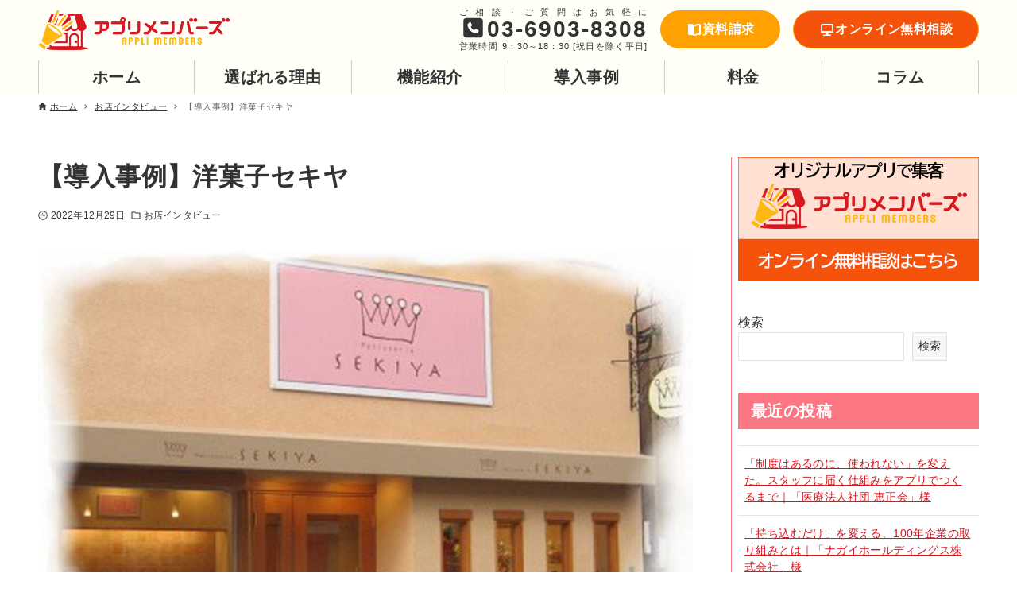

--- FILE ---
content_type: text/html; charset=UTF-8
request_url: https://appmembers.com/column/case-6/
body_size: 32296
content:
<!DOCTYPE html>
<html lang="ja" data-loaded="false" data-scrolled="false" data-drawer="closed" data-drawer-move="fade" data-sidebar="on">
<head>
<meta charset="utf-8">
<meta name="format-detection" content="telephone=no">
<meta http-equiv="X-UA-Compatible" content="IE=edge">
<meta name="viewport" content="width=device-width, viewport-fit=cover">
<title>【導入事例】株式会社関矢製菓 | 店舗アプリならお店アプリ作成のアプリメンバーズ</title>
<meta name='robots' content='max-image-preview:large' />
<link rel='dns-prefetch' href='//cdn.jsdelivr.net' />
<link rel="alternate" type="application/rss+xml" title="店舗アプリならお店アプリ作成のアプリメンバーズ &raquo; フィード" href="https://appmembers.com/feed/" />
<link rel="alternate" type="application/rss+xml" title="店舗アプリならお店アプリ作成のアプリメンバーズ &raquo; コメントフィード" href="https://appmembers.com/comments/feed/" />
<link rel="alternate" type="application/rss+xml" title="店舗アプリならお店アプリ作成のアプリメンバーズ &raquo; 【導入事例】洋菓子セキヤ のコメントのフィード" href="https://appmembers.com/column/case-6/feed/" />
<link rel="alternate" title="oEmbed (JSON)" type="application/json+oembed" href="https://appmembers.com/wp-json/oembed/1.0/embed?url=https%3A%2F%2Fappmembers.com%2Fcolumn%2Fcase-6%2F" />
<link rel="alternate" title="oEmbed (XML)" type="text/xml+oembed" href="https://appmembers.com/wp-json/oembed/1.0/embed?url=https%3A%2F%2Fappmembers.com%2Fcolumn%2Fcase-6%2F&#038;format=xml" />

<!-- SEO SIMPLE PACK 3.6.2 -->
<meta name="description" content="コラムの《【導入事例】株式会社関矢製菓》ページ。集客や販促に抜群の効果を発揮するオリジナルの店舗アプリを作成します。ショップごとにあったお店アプリでリピーターを育成してみませんか。オリジナルアプリで様々な角度からお客様にアプローチ。">
<link rel="canonical" href="https://appmembers.com/column/case-6/">
<meta property="og:locale" content="ja_JP">
<meta property="og:type" content="article">
<meta property="og:image" content="https://appmembers.com/wp-content/uploads/2022/12/sekiya1.jpg">
<meta property="og:title" content="【導入事例】株式会社関矢製菓 | 店舗アプリならお店アプリ作成のアプリメンバーズ">
<meta property="og:description" content="コラムの《【導入事例】株式会社関矢製菓》ページ。集客や販促に抜群の効果を発揮するオリジナルの店舗アプリを作成します。ショップごとにあったお店アプリでリピーターを育成してみませんか。オリジナルアプリで様々な角度からお客様にアプローチ。">
<meta property="og:url" content="https://appmembers.com/column/case-6/">
<meta property="og:site_name" content="店舗アプリならお店アプリ作成のアプリメンバーズ">
<meta name="twitter:card" content="summary_large_image">
<!-- Google Analytics (gtag.js) -->
<script async src="https://www.googletagmanager.com/gtag/js?id=G-0XLRMSWXH3"></script>
<script>
	window.dataLayer = window.dataLayer || [];
	function gtag(){dataLayer.push(arguments);}
	gtag("js", new Date());
	gtag("config", "G-0XLRMSWXH3");
</script>
	<!-- / SEO SIMPLE PACK -->

<style id='wp-img-auto-sizes-contain-inline-css' type='text/css'>
img:is([sizes=auto i],[sizes^="auto," i]){contain-intrinsic-size:3000px 1500px}
/*# sourceURL=wp-img-auto-sizes-contain-inline-css */
</style>
<style id='wp-block-library-inline-css' type='text/css'>
:root{--wp-block-synced-color:#7a00df;--wp-block-synced-color--rgb:122,0,223;--wp-bound-block-color:var(--wp-block-synced-color);--wp-editor-canvas-background:#ddd;--wp-admin-theme-color:#007cba;--wp-admin-theme-color--rgb:0,124,186;--wp-admin-theme-color-darker-10:#006ba1;--wp-admin-theme-color-darker-10--rgb:0,107,160.5;--wp-admin-theme-color-darker-20:#005a87;--wp-admin-theme-color-darker-20--rgb:0,90,135;--wp-admin-border-width-focus:2px}@media (min-resolution:192dpi){:root{--wp-admin-border-width-focus:1.5px}}.wp-element-button{cursor:pointer}:root .has-very-light-gray-background-color{background-color:#eee}:root .has-very-dark-gray-background-color{background-color:#313131}:root .has-very-light-gray-color{color:#eee}:root .has-very-dark-gray-color{color:#313131}:root .has-vivid-green-cyan-to-vivid-cyan-blue-gradient-background{background:linear-gradient(135deg,#00d084,#0693e3)}:root .has-purple-crush-gradient-background{background:linear-gradient(135deg,#34e2e4,#4721fb 50%,#ab1dfe)}:root .has-hazy-dawn-gradient-background{background:linear-gradient(135deg,#faaca8,#dad0ec)}:root .has-subdued-olive-gradient-background{background:linear-gradient(135deg,#fafae1,#67a671)}:root .has-atomic-cream-gradient-background{background:linear-gradient(135deg,#fdd79a,#004a59)}:root .has-nightshade-gradient-background{background:linear-gradient(135deg,#330968,#31cdcf)}:root .has-midnight-gradient-background{background:linear-gradient(135deg,#020381,#2874fc)}:root{--wp--preset--font-size--normal:16px;--wp--preset--font-size--huge:42px}.has-regular-font-size{font-size:1em}.has-larger-font-size{font-size:2.625em}.has-normal-font-size{font-size:var(--wp--preset--font-size--normal)}.has-huge-font-size{font-size:var(--wp--preset--font-size--huge)}.has-text-align-center{text-align:center}.has-text-align-left{text-align:left}.has-text-align-right{text-align:right}.has-fit-text{white-space:nowrap!important}#end-resizable-editor-section{display:none}.aligncenter{clear:both}.items-justified-left{justify-content:flex-start}.items-justified-center{justify-content:center}.items-justified-right{justify-content:flex-end}.items-justified-space-between{justify-content:space-between}.screen-reader-text{border:0;clip-path:inset(50%);height:1px;margin:-1px;overflow:hidden;padding:0;position:absolute;width:1px;word-wrap:normal!important}.screen-reader-text:focus{background-color:#ddd;clip-path:none;color:#444;display:block;font-size:1em;height:auto;left:5px;line-height:normal;padding:15px 23px 14px;text-decoration:none;top:5px;width:auto;z-index:100000}html :where(.has-border-color){border-style:solid}html :where([style*=border-top-color]){border-top-style:solid}html :where([style*=border-right-color]){border-right-style:solid}html :where([style*=border-bottom-color]){border-bottom-style:solid}html :where([style*=border-left-color]){border-left-style:solid}html :where([style*=border-width]){border-style:solid}html :where([style*=border-top-width]){border-top-style:solid}html :where([style*=border-right-width]){border-right-style:solid}html :where([style*=border-bottom-width]){border-bottom-style:solid}html :where([style*=border-left-width]){border-left-style:solid}html :where(img[class*=wp-image-]){height:auto;max-width:100%}:where(figure){margin:0 0 1em}html :where(.is-position-sticky){--wp-admin--admin-bar--position-offset:var(--wp-admin--admin-bar--height,0px)}@media screen and (max-width:600px){html :where(.is-position-sticky){--wp-admin--admin-bar--position-offset:0px}}

/*# sourceURL=wp-block-library-inline-css */
</style><style id='wp-block-archives-inline-css' type='text/css'>
.wp-block-archives{box-sizing:border-box}.wp-block-archives-dropdown label{display:block}
/*# sourceURL=https://appmembers.com/wp-includes/blocks/archives/style.min.css */
</style>
<style id='wp-block-categories-inline-css' type='text/css'>
.wp-block-categories{box-sizing:border-box}.wp-block-categories.alignleft{margin-right:2em}.wp-block-categories.alignright{margin-left:2em}.wp-block-categories.wp-block-categories-dropdown.aligncenter{text-align:center}.wp-block-categories .wp-block-categories__label{display:block;width:100%}
/*# sourceURL=https://appmembers.com/wp-includes/blocks/categories/style.min.css */
</style>
<style id='wp-block-heading-inline-css' type='text/css'>
h1:where(.wp-block-heading).has-background,h2:where(.wp-block-heading).has-background,h3:where(.wp-block-heading).has-background,h4:where(.wp-block-heading).has-background,h5:where(.wp-block-heading).has-background,h6:where(.wp-block-heading).has-background{padding:1.25em 2.375em}h1.has-text-align-left[style*=writing-mode]:where([style*=vertical-lr]),h1.has-text-align-right[style*=writing-mode]:where([style*=vertical-rl]),h2.has-text-align-left[style*=writing-mode]:where([style*=vertical-lr]),h2.has-text-align-right[style*=writing-mode]:where([style*=vertical-rl]),h3.has-text-align-left[style*=writing-mode]:where([style*=vertical-lr]),h3.has-text-align-right[style*=writing-mode]:where([style*=vertical-rl]),h4.has-text-align-left[style*=writing-mode]:where([style*=vertical-lr]),h4.has-text-align-right[style*=writing-mode]:where([style*=vertical-rl]),h5.has-text-align-left[style*=writing-mode]:where([style*=vertical-lr]),h5.has-text-align-right[style*=writing-mode]:where([style*=vertical-rl]),h6.has-text-align-left[style*=writing-mode]:where([style*=vertical-lr]),h6.has-text-align-right[style*=writing-mode]:where([style*=vertical-rl]){rotate:180deg}
/*# sourceURL=https://appmembers.com/wp-includes/blocks/heading/style.min.css */
</style>
<style id='wp-block-image-inline-css' type='text/css'>
.wp-block-image>a,.wp-block-image>figure>a{display:inline-block}.wp-block-image img{box-sizing:border-box;height:auto;max-width:100%;vertical-align:bottom}@media not (prefers-reduced-motion){.wp-block-image img.hide{visibility:hidden}.wp-block-image img.show{animation:show-content-image .4s}}.wp-block-image[style*=border-radius] img,.wp-block-image[style*=border-radius]>a{border-radius:inherit}.wp-block-image.has-custom-border img{box-sizing:border-box}.wp-block-image.aligncenter{text-align:center}.wp-block-image.alignfull>a,.wp-block-image.alignwide>a{width:100%}.wp-block-image.alignfull img,.wp-block-image.alignwide img{height:auto;width:100%}.wp-block-image .aligncenter,.wp-block-image .alignleft,.wp-block-image .alignright,.wp-block-image.aligncenter,.wp-block-image.alignleft,.wp-block-image.alignright{display:table}.wp-block-image .aligncenter>figcaption,.wp-block-image .alignleft>figcaption,.wp-block-image .alignright>figcaption,.wp-block-image.aligncenter>figcaption,.wp-block-image.alignleft>figcaption,.wp-block-image.alignright>figcaption{caption-side:bottom;display:table-caption}.wp-block-image .alignleft{float:left;margin:.5em 1em .5em 0}.wp-block-image .alignright{float:right;margin:.5em 0 .5em 1em}.wp-block-image .aligncenter{margin-left:auto;margin-right:auto}.wp-block-image :where(figcaption){margin-bottom:1em;margin-top:.5em}.wp-block-image.is-style-circle-mask img{border-radius:9999px}@supports ((-webkit-mask-image:none) or (mask-image:none)) or (-webkit-mask-image:none){.wp-block-image.is-style-circle-mask img{border-radius:0;-webkit-mask-image:url('data:image/svg+xml;utf8,<svg viewBox="0 0 100 100" xmlns="http://www.w3.org/2000/svg"><circle cx="50" cy="50" r="50"/></svg>');mask-image:url('data:image/svg+xml;utf8,<svg viewBox="0 0 100 100" xmlns="http://www.w3.org/2000/svg"><circle cx="50" cy="50" r="50"/></svg>');mask-mode:alpha;-webkit-mask-position:center;mask-position:center;-webkit-mask-repeat:no-repeat;mask-repeat:no-repeat;-webkit-mask-size:contain;mask-size:contain}}:root :where(.wp-block-image.is-style-rounded img,.wp-block-image .is-style-rounded img){border-radius:9999px}.wp-block-image figure{margin:0}.wp-lightbox-container{display:flex;flex-direction:column;position:relative}.wp-lightbox-container img{cursor:zoom-in}.wp-lightbox-container img:hover+button{opacity:1}.wp-lightbox-container button{align-items:center;backdrop-filter:blur(16px) saturate(180%);background-color:#5a5a5a40;border:none;border-radius:4px;cursor:zoom-in;display:flex;height:20px;justify-content:center;opacity:0;padding:0;position:absolute;right:16px;text-align:center;top:16px;width:20px;z-index:100}@media not (prefers-reduced-motion){.wp-lightbox-container button{transition:opacity .2s ease}}.wp-lightbox-container button:focus-visible{outline:3px auto #5a5a5a40;outline:3px auto -webkit-focus-ring-color;outline-offset:3px}.wp-lightbox-container button:hover{cursor:pointer;opacity:1}.wp-lightbox-container button:focus{opacity:1}.wp-lightbox-container button:focus,.wp-lightbox-container button:hover,.wp-lightbox-container button:not(:hover):not(:active):not(.has-background){background-color:#5a5a5a40;border:none}.wp-lightbox-overlay{box-sizing:border-box;cursor:zoom-out;height:100vh;left:0;overflow:hidden;position:fixed;top:0;visibility:hidden;width:100%;z-index:100000}.wp-lightbox-overlay .close-button{align-items:center;cursor:pointer;display:flex;justify-content:center;min-height:40px;min-width:40px;padding:0;position:absolute;right:calc(env(safe-area-inset-right) + 16px);top:calc(env(safe-area-inset-top) + 16px);z-index:5000000}.wp-lightbox-overlay .close-button:focus,.wp-lightbox-overlay .close-button:hover,.wp-lightbox-overlay .close-button:not(:hover):not(:active):not(.has-background){background:none;border:none}.wp-lightbox-overlay .lightbox-image-container{height:var(--wp--lightbox-container-height);left:50%;overflow:hidden;position:absolute;top:50%;transform:translate(-50%,-50%);transform-origin:top left;width:var(--wp--lightbox-container-width);z-index:9999999999}.wp-lightbox-overlay .wp-block-image{align-items:center;box-sizing:border-box;display:flex;height:100%;justify-content:center;margin:0;position:relative;transform-origin:0 0;width:100%;z-index:3000000}.wp-lightbox-overlay .wp-block-image img{height:var(--wp--lightbox-image-height);min-height:var(--wp--lightbox-image-height);min-width:var(--wp--lightbox-image-width);width:var(--wp--lightbox-image-width)}.wp-lightbox-overlay .wp-block-image figcaption{display:none}.wp-lightbox-overlay button{background:none;border:none}.wp-lightbox-overlay .scrim{background-color:#fff;height:100%;opacity:.9;position:absolute;width:100%;z-index:2000000}.wp-lightbox-overlay.active{visibility:visible}@media not (prefers-reduced-motion){.wp-lightbox-overlay.active{animation:turn-on-visibility .25s both}.wp-lightbox-overlay.active img{animation:turn-on-visibility .35s both}.wp-lightbox-overlay.show-closing-animation:not(.active){animation:turn-off-visibility .35s both}.wp-lightbox-overlay.show-closing-animation:not(.active) img{animation:turn-off-visibility .25s both}.wp-lightbox-overlay.zoom.active{animation:none;opacity:1;visibility:visible}.wp-lightbox-overlay.zoom.active .lightbox-image-container{animation:lightbox-zoom-in .4s}.wp-lightbox-overlay.zoom.active .lightbox-image-container img{animation:none}.wp-lightbox-overlay.zoom.active .scrim{animation:turn-on-visibility .4s forwards}.wp-lightbox-overlay.zoom.show-closing-animation:not(.active){animation:none}.wp-lightbox-overlay.zoom.show-closing-animation:not(.active) .lightbox-image-container{animation:lightbox-zoom-out .4s}.wp-lightbox-overlay.zoom.show-closing-animation:not(.active) .lightbox-image-container img{animation:none}.wp-lightbox-overlay.zoom.show-closing-animation:not(.active) .scrim{animation:turn-off-visibility .4s forwards}}@keyframes show-content-image{0%{visibility:hidden}99%{visibility:hidden}to{visibility:visible}}@keyframes turn-on-visibility{0%{opacity:0}to{opacity:1}}@keyframes turn-off-visibility{0%{opacity:1;visibility:visible}99%{opacity:0;visibility:visible}to{opacity:0;visibility:hidden}}@keyframes lightbox-zoom-in{0%{transform:translate(calc((-100vw + var(--wp--lightbox-scrollbar-width))/2 + var(--wp--lightbox-initial-left-position)),calc(-50vh + var(--wp--lightbox-initial-top-position))) scale(var(--wp--lightbox-scale))}to{transform:translate(-50%,-50%) scale(1)}}@keyframes lightbox-zoom-out{0%{transform:translate(-50%,-50%) scale(1);visibility:visible}99%{visibility:visible}to{transform:translate(calc((-100vw + var(--wp--lightbox-scrollbar-width))/2 + var(--wp--lightbox-initial-left-position)),calc(-50vh + var(--wp--lightbox-initial-top-position))) scale(var(--wp--lightbox-scale));visibility:hidden}}
/*# sourceURL=https://appmembers.com/wp-includes/blocks/image/style.min.css */
</style>
<style id='wp-block-latest-posts-inline-css' type='text/css'>
.wp-block-latest-posts{box-sizing:border-box}.wp-block-latest-posts.alignleft{margin-right:2em}.wp-block-latest-posts.alignright{margin-left:2em}.wp-block-latest-posts.wp-block-latest-posts__list{list-style:none}.wp-block-latest-posts.wp-block-latest-posts__list li{clear:both;overflow-wrap:break-word}.wp-block-latest-posts.is-grid{display:flex;flex-wrap:wrap}.wp-block-latest-posts.is-grid li{margin:0 1.25em 1.25em 0;width:100%}@media (min-width:600px){.wp-block-latest-posts.columns-2 li{width:calc(50% - .625em)}.wp-block-latest-posts.columns-2 li:nth-child(2n){margin-right:0}.wp-block-latest-posts.columns-3 li{width:calc(33.33333% - .83333em)}.wp-block-latest-posts.columns-3 li:nth-child(3n){margin-right:0}.wp-block-latest-posts.columns-4 li{width:calc(25% - .9375em)}.wp-block-latest-posts.columns-4 li:nth-child(4n){margin-right:0}.wp-block-latest-posts.columns-5 li{width:calc(20% - 1em)}.wp-block-latest-posts.columns-5 li:nth-child(5n){margin-right:0}.wp-block-latest-posts.columns-6 li{width:calc(16.66667% - 1.04167em)}.wp-block-latest-posts.columns-6 li:nth-child(6n){margin-right:0}}:root :where(.wp-block-latest-posts.is-grid){padding:0}:root :where(.wp-block-latest-posts.wp-block-latest-posts__list){padding-left:0}.wp-block-latest-posts__post-author,.wp-block-latest-posts__post-date{display:block;font-size:.8125em}.wp-block-latest-posts__post-excerpt,.wp-block-latest-posts__post-full-content{margin-bottom:1em;margin-top:.5em}.wp-block-latest-posts__featured-image a{display:inline-block}.wp-block-latest-posts__featured-image img{height:auto;max-width:100%;width:auto}.wp-block-latest-posts__featured-image.alignleft{float:left;margin-right:1em}.wp-block-latest-posts__featured-image.alignright{float:right;margin-left:1em}.wp-block-latest-posts__featured-image.aligncenter{margin-bottom:1em;text-align:center}
/*# sourceURL=https://appmembers.com/wp-includes/blocks/latest-posts/style.min.css */
</style>
<style id='wp-block-list-inline-css' type='text/css'>
ol,ul{box-sizing:border-box}:root :where(.wp-block-list.has-background){padding:1.25em 2.375em}
/*# sourceURL=https://appmembers.com/wp-includes/blocks/list/style.min.css */
</style>
<style id='wp-block-search-inline-css' type='text/css'>
.wp-block-search__button{margin-left:10px;word-break:normal}.wp-block-search__button.has-icon{line-height:0}.wp-block-search__button svg{height:1.25em;min-height:24px;min-width:24px;width:1.25em;fill:currentColor;vertical-align:text-bottom}:where(.wp-block-search__button){border:1px solid #ccc;padding:6px 10px}.wp-block-search__inside-wrapper{display:flex;flex:auto;flex-wrap:nowrap;max-width:100%}.wp-block-search__label{width:100%}.wp-block-search.wp-block-search__button-only .wp-block-search__button{box-sizing:border-box;display:flex;flex-shrink:0;justify-content:center;margin-left:0;max-width:100%}.wp-block-search.wp-block-search__button-only .wp-block-search__inside-wrapper{min-width:0!important;transition-property:width}.wp-block-search.wp-block-search__button-only .wp-block-search__input{flex-basis:100%;transition-duration:.3s}.wp-block-search.wp-block-search__button-only.wp-block-search__searchfield-hidden,.wp-block-search.wp-block-search__button-only.wp-block-search__searchfield-hidden .wp-block-search__inside-wrapper{overflow:hidden}.wp-block-search.wp-block-search__button-only.wp-block-search__searchfield-hidden .wp-block-search__input{border-left-width:0!important;border-right-width:0!important;flex-basis:0;flex-grow:0;margin:0;min-width:0!important;padding-left:0!important;padding-right:0!important;width:0!important}:where(.wp-block-search__input){appearance:none;border:1px solid #949494;flex-grow:1;font-family:inherit;font-size:inherit;font-style:inherit;font-weight:inherit;letter-spacing:inherit;line-height:inherit;margin-left:0;margin-right:0;min-width:3rem;padding:8px;text-decoration:unset!important;text-transform:inherit}:where(.wp-block-search__button-inside .wp-block-search__inside-wrapper){background-color:#fff;border:1px solid #949494;box-sizing:border-box;padding:4px}:where(.wp-block-search__button-inside .wp-block-search__inside-wrapper) .wp-block-search__input{border:none;border-radius:0;padding:0 4px}:where(.wp-block-search__button-inside .wp-block-search__inside-wrapper) .wp-block-search__input:focus{outline:none}:where(.wp-block-search__button-inside .wp-block-search__inside-wrapper) :where(.wp-block-search__button){padding:4px 8px}.wp-block-search.aligncenter .wp-block-search__inside-wrapper{margin:auto}.wp-block[data-align=right] .wp-block-search.wp-block-search__button-only .wp-block-search__inside-wrapper{float:right}
/*# sourceURL=https://appmembers.com/wp-includes/blocks/search/style.min.css */
</style>
<style id='wp-block-columns-inline-css' type='text/css'>
.wp-block-columns{box-sizing:border-box;display:flex;flex-wrap:wrap!important}@media (min-width:782px){.wp-block-columns{flex-wrap:nowrap!important}}.wp-block-columns{align-items:normal!important}.wp-block-columns.are-vertically-aligned-top{align-items:flex-start}.wp-block-columns.are-vertically-aligned-center{align-items:center}.wp-block-columns.are-vertically-aligned-bottom{align-items:flex-end}@media (max-width:781px){.wp-block-columns:not(.is-not-stacked-on-mobile)>.wp-block-column{flex-basis:100%!important}}@media (min-width:782px){.wp-block-columns:not(.is-not-stacked-on-mobile)>.wp-block-column{flex-basis:0;flex-grow:1}.wp-block-columns:not(.is-not-stacked-on-mobile)>.wp-block-column[style*=flex-basis]{flex-grow:0}}.wp-block-columns.is-not-stacked-on-mobile{flex-wrap:nowrap!important}.wp-block-columns.is-not-stacked-on-mobile>.wp-block-column{flex-basis:0;flex-grow:1}.wp-block-columns.is-not-stacked-on-mobile>.wp-block-column[style*=flex-basis]{flex-grow:0}:where(.wp-block-columns){margin-bottom:1.75em}:where(.wp-block-columns.has-background){padding:1.25em 2.375em}.wp-block-column{flex-grow:1;min-width:0;overflow-wrap:break-word;word-break:break-word}.wp-block-column.is-vertically-aligned-top{align-self:flex-start}.wp-block-column.is-vertically-aligned-center{align-self:center}.wp-block-column.is-vertically-aligned-bottom{align-self:flex-end}.wp-block-column.is-vertically-aligned-stretch{align-self:stretch}.wp-block-column.is-vertically-aligned-bottom,.wp-block-column.is-vertically-aligned-center,.wp-block-column.is-vertically-aligned-top{width:100%}
/*# sourceURL=https://appmembers.com/wp-includes/blocks/columns/style.min.css */
</style>
<style id='wp-block-group-inline-css' type='text/css'>
.wp-block-group{box-sizing:border-box}:where(.wp-block-group.wp-block-group-is-layout-constrained){position:relative}
/*# sourceURL=https://appmembers.com/wp-includes/blocks/group/style.min.css */
</style>
<style id='wp-block-paragraph-inline-css' type='text/css'>
.is-small-text{font-size:.875em}.is-regular-text{font-size:1em}.is-large-text{font-size:2.25em}.is-larger-text{font-size:3em}.has-drop-cap:not(:focus):first-letter{float:left;font-size:8.4em;font-style:normal;font-weight:100;line-height:.68;margin:.05em .1em 0 0;text-transform:uppercase}body.rtl .has-drop-cap:not(:focus):first-letter{float:none;margin-left:.1em}p.has-drop-cap.has-background{overflow:hidden}:root :where(p.has-background){padding:1.25em 2.375em}:where(p.has-text-color:not(.has-link-color)) a{color:inherit}p.has-text-align-left[style*="writing-mode:vertical-lr"],p.has-text-align-right[style*="writing-mode:vertical-rl"]{rotate:180deg}
/*# sourceURL=https://appmembers.com/wp-includes/blocks/paragraph/style.min.css */
</style>
<style id='wp-block-separator-inline-css' type='text/css'>
@charset "UTF-8";.wp-block-separator{border:none;border-top:2px solid}:root :where(.wp-block-separator.is-style-dots){height:auto;line-height:1;text-align:center}:root :where(.wp-block-separator.is-style-dots):before{color:currentColor;content:"···";font-family:serif;font-size:1.5em;letter-spacing:2em;padding-left:2em}.wp-block-separator.is-style-dots{background:none!important;border:none!important}
/*# sourceURL=https://appmembers.com/wp-includes/blocks/separator/style.min.css */
</style>
<link rel='stylesheet' id='arkhe-blocks-button-style-css' href='https://appmembers.com/wp-content/plugins/arkhe-blocks-pro/dist/gutenberg/blocks/button/index.css?ver=2.28.0' type='text/css' media='all' />
<style id='snow-monkey-blocks-alert-style-inline-css' type='text/css'>
.smb-alert{--smb-alert--border-radius:var(--_global--border-radius);--smb-alert--background-color:#fff9e6;--smb-alert--border-color:#fff3cd;--smb-alert--color:#5a4d26;--smb-alert--padding:var(--_padding1);--smb-alert--icon-color:#ffc81a;--smb-alert--warning-background-color:#ffede6;--smb-alert--warning-border-color:#ffdacd;--smb-alert--warning-color:#361f17;--smb-alert--warning-icon-color:#ff561a;--smb-alert--success-background-color:#f4ffe6;--smb-alert--success-border-color:#dfffb3;--smb-alert--success-color:#28321b;--smb-alert--success-icon-color:#84e600;--smb-alert--remark-background-color:var(--_lightest-color-gray);--smb-alert--remark-border-color:var(--_lighter-color-gray);--smb-alert--remark-color:var(--_color-text);--smb-alert--remark-icon-color:var(--_color-gray);background-color:var(--smb-alert--background-color);border:1px solid var(--smb-alert--border-color);border-radius:var(--smb-alert--border-radius);color:var(--smb-alert--color);display:block;padding:var(--smb-alert--padding)}.smb-alert .svg-inline--fa{color:var(--smb-alert--icon-color)}.smb-alert--warning{--smb-alert--background-color:var(--smb-alert--warning-background-color);--smb-alert--border-color:var(--smb-alert--warning-border-color);--smb-alert--color:var(--smb-alert--warning-color);--smb-alert--icon-color:var(--smb-alert--warning-icon-color)}.smb-alert--success{--smb-alert--background-color:var(--smb-alert--success-background-color);--smb-alert--border-color:var(--smb-alert--success-border-color);--smb-alert--color:var(--smb-alert--success-color);--smb-alert--icon-color:var(--smb-alert--success-icon-color)}.smb-alert--remark{--smb-alert--background-color:var(--smb-alert--remark-background-color);--smb-alert--border-color:var(--smb-alert--remark-border-color);--smb-alert--color:var(--smb-alert--remark-color);--smb-alert--icon-color:var(--smb-alert--remark-icon-color)}.smb-alert__title{align-items:center;display:flex;margin-bottom:var(--_margin-1);position:relative}.smb-alert__title .svg-inline--fa{flex:0 0 auto;margin-right:var(--_margin-2);position:relative;top:-1px;--_font-size-level:3;font-size:var(--_fluid-font-size);height:1em;line-height:var(--_line-height)}:where(.smb-alert__body.is-layout-constrained>*){--wp--style--global--content-size:100%;--wp--style--global--wide-size:100%}

/*# sourceURL=https://appmembers.com/wp-content/plugins/snow-monkey-blocks/dist/blocks/alert/style-index.css */
</style>
<style id='global-styles-inline-css' type='text/css'>
:root{--wp--preset--aspect-ratio--square: 1;--wp--preset--aspect-ratio--4-3: 4/3;--wp--preset--aspect-ratio--3-4: 3/4;--wp--preset--aspect-ratio--3-2: 3/2;--wp--preset--aspect-ratio--2-3: 2/3;--wp--preset--aspect-ratio--16-9: 16/9;--wp--preset--aspect-ratio--9-16: 9/16;--wp--preset--color--black: #000000;--wp--preset--color--cyan-bluish-gray: #abb8c3;--wp--preset--color--white: #ffffff;--wp--preset--color--pale-pink: #f78da7;--wp--preset--color--vivid-red: #cf2e2e;--wp--preset--color--luminous-vivid-orange: #ff6900;--wp--preset--color--luminous-vivid-amber: #fcb900;--wp--preset--color--light-green-cyan: #7bdcb5;--wp--preset--color--vivid-green-cyan: #00d084;--wp--preset--color--pale-cyan-blue: #8ed1fc;--wp--preset--color--vivid-cyan-blue: #0693e3;--wp--preset--color--vivid-purple: #9b51e0;--wp--preset--color--ark-main: var(--ark-color--main);--wp--preset--color--ark-text: var(--ark-color--text);--wp--preset--color--ark-link: var(--ark-color--link);--wp--preset--color--ark-bg: var(--ark-color--bg);--wp--preset--color--ark-gray: var(--ark-color--gray);--wp--preset--color--arkb-color-orange: #ffa100;--wp--preset--color--arkb-color-darkpink: #fa6465;--wp--preset--color--arkb-color-lightpink: #ffd4d1;--wp--preset--color--arkb-color-darkorange: #f5530c;--wp--preset--color--arkb-color-lightyellow: #ffffdf;--wp--preset--color--arkb-color-pink: #fd7683;--wp--preset--color--arkb-color-lightorange: #ffebc7;--wp--preset--gradient--vivid-cyan-blue-to-vivid-purple: linear-gradient(135deg,rgb(6,147,227) 0%,rgb(155,81,224) 100%);--wp--preset--gradient--light-green-cyan-to-vivid-green-cyan: linear-gradient(135deg,rgb(122,220,180) 0%,rgb(0,208,130) 100%);--wp--preset--gradient--luminous-vivid-amber-to-luminous-vivid-orange: linear-gradient(135deg,rgb(252,185,0) 0%,rgb(255,105,0) 100%);--wp--preset--gradient--luminous-vivid-orange-to-vivid-red: linear-gradient(135deg,rgb(255,105,0) 0%,rgb(207,46,46) 100%);--wp--preset--gradient--very-light-gray-to-cyan-bluish-gray: linear-gradient(135deg,rgb(238,238,238) 0%,rgb(169,184,195) 100%);--wp--preset--gradient--cool-to-warm-spectrum: linear-gradient(135deg,rgb(74,234,220) 0%,rgb(151,120,209) 20%,rgb(207,42,186) 40%,rgb(238,44,130) 60%,rgb(251,105,98) 80%,rgb(254,248,76) 100%);--wp--preset--gradient--blush-light-purple: linear-gradient(135deg,rgb(255,206,236) 0%,rgb(152,150,240) 100%);--wp--preset--gradient--blush-bordeaux: linear-gradient(135deg,rgb(254,205,165) 0%,rgb(254,45,45) 50%,rgb(107,0,62) 100%);--wp--preset--gradient--luminous-dusk: linear-gradient(135deg,rgb(255,203,112) 0%,rgb(199,81,192) 50%,rgb(65,88,208) 100%);--wp--preset--gradient--pale-ocean: linear-gradient(135deg,rgb(255,245,203) 0%,rgb(182,227,212) 50%,rgb(51,167,181) 100%);--wp--preset--gradient--electric-grass: linear-gradient(135deg,rgb(202,248,128) 0%,rgb(113,206,126) 100%);--wp--preset--gradient--midnight: linear-gradient(135deg,rgb(2,3,129) 0%,rgb(40,116,252) 100%);--wp--preset--font-size--small: .9rem;--wp--preset--font-size--medium: 20px;--wp--preset--font-size--large: 1.25rem;--wp--preset--font-size--x-large: 42px;--wp--preset--font-size--xsmall: .75rem;--wp--preset--font-size--normal: 1rem;--wp--preset--font-size--xlarge: 1.5rem;--wp--preset--font-size--xxlarge: 2rem;--wp--preset--font-size--huge: 2.75rem;--wp--preset--spacing--20: 0.44rem;--wp--preset--spacing--30: 0.67rem;--wp--preset--spacing--40: 1rem;--wp--preset--spacing--50: 1.5rem;--wp--preset--spacing--60: 2.25rem;--wp--preset--spacing--70: 3.38rem;--wp--preset--spacing--80: 5.06rem;--wp--preset--shadow--natural: 6px 6px 9px rgba(0, 0, 0, 0.2);--wp--preset--shadow--deep: 12px 12px 50px rgba(0, 0, 0, 0.4);--wp--preset--shadow--sharp: 6px 6px 0px rgba(0, 0, 0, 0.2);--wp--preset--shadow--outlined: 6px 6px 0px -3px rgb(255, 255, 255), 6px 6px rgb(0, 0, 0);--wp--preset--shadow--crisp: 6px 6px 0px rgb(0, 0, 0);}:where(.is-layout-flex){gap: 0.5em;}:where(.is-layout-grid){gap: 0.5em;}body .is-layout-flex{display: flex;}.is-layout-flex{flex-wrap: wrap;align-items: center;}.is-layout-flex > :is(*, div){margin: 0;}body .is-layout-grid{display: grid;}.is-layout-grid > :is(*, div){margin: 0;}:where(.wp-block-columns.is-layout-flex){gap: 2em;}:where(.wp-block-columns.is-layout-grid){gap: 2em;}:where(.wp-block-post-template.is-layout-flex){gap: 1.25em;}:where(.wp-block-post-template.is-layout-grid){gap: 1.25em;}.has-black-color{color: var(--wp--preset--color--black) !important;}.has-cyan-bluish-gray-color{color: var(--wp--preset--color--cyan-bluish-gray) !important;}.has-white-color{color: var(--wp--preset--color--white) !important;}.has-pale-pink-color{color: var(--wp--preset--color--pale-pink) !important;}.has-vivid-red-color{color: var(--wp--preset--color--vivid-red) !important;}.has-luminous-vivid-orange-color{color: var(--wp--preset--color--luminous-vivid-orange) !important;}.has-luminous-vivid-amber-color{color: var(--wp--preset--color--luminous-vivid-amber) !important;}.has-light-green-cyan-color{color: var(--wp--preset--color--light-green-cyan) !important;}.has-vivid-green-cyan-color{color: var(--wp--preset--color--vivid-green-cyan) !important;}.has-pale-cyan-blue-color{color: var(--wp--preset--color--pale-cyan-blue) !important;}.has-vivid-cyan-blue-color{color: var(--wp--preset--color--vivid-cyan-blue) !important;}.has-vivid-purple-color{color: var(--wp--preset--color--vivid-purple) !important;}.has-black-background-color{background-color: var(--wp--preset--color--black) !important;}.has-cyan-bluish-gray-background-color{background-color: var(--wp--preset--color--cyan-bluish-gray) !important;}.has-white-background-color{background-color: var(--wp--preset--color--white) !important;}.has-pale-pink-background-color{background-color: var(--wp--preset--color--pale-pink) !important;}.has-vivid-red-background-color{background-color: var(--wp--preset--color--vivid-red) !important;}.has-luminous-vivid-orange-background-color{background-color: var(--wp--preset--color--luminous-vivid-orange) !important;}.has-luminous-vivid-amber-background-color{background-color: var(--wp--preset--color--luminous-vivid-amber) !important;}.has-light-green-cyan-background-color{background-color: var(--wp--preset--color--light-green-cyan) !important;}.has-vivid-green-cyan-background-color{background-color: var(--wp--preset--color--vivid-green-cyan) !important;}.has-pale-cyan-blue-background-color{background-color: var(--wp--preset--color--pale-cyan-blue) !important;}.has-vivid-cyan-blue-background-color{background-color: var(--wp--preset--color--vivid-cyan-blue) !important;}.has-vivid-purple-background-color{background-color: var(--wp--preset--color--vivid-purple) !important;}.has-black-border-color{border-color: var(--wp--preset--color--black) !important;}.has-cyan-bluish-gray-border-color{border-color: var(--wp--preset--color--cyan-bluish-gray) !important;}.has-white-border-color{border-color: var(--wp--preset--color--white) !important;}.has-pale-pink-border-color{border-color: var(--wp--preset--color--pale-pink) !important;}.has-vivid-red-border-color{border-color: var(--wp--preset--color--vivid-red) !important;}.has-luminous-vivid-orange-border-color{border-color: var(--wp--preset--color--luminous-vivid-orange) !important;}.has-luminous-vivid-amber-border-color{border-color: var(--wp--preset--color--luminous-vivid-amber) !important;}.has-light-green-cyan-border-color{border-color: var(--wp--preset--color--light-green-cyan) !important;}.has-vivid-green-cyan-border-color{border-color: var(--wp--preset--color--vivid-green-cyan) !important;}.has-pale-cyan-blue-border-color{border-color: var(--wp--preset--color--pale-cyan-blue) !important;}.has-vivid-cyan-blue-border-color{border-color: var(--wp--preset--color--vivid-cyan-blue) !important;}.has-vivid-purple-border-color{border-color: var(--wp--preset--color--vivid-purple) !important;}.has-vivid-cyan-blue-to-vivid-purple-gradient-background{background: var(--wp--preset--gradient--vivid-cyan-blue-to-vivid-purple) !important;}.has-light-green-cyan-to-vivid-green-cyan-gradient-background{background: var(--wp--preset--gradient--light-green-cyan-to-vivid-green-cyan) !important;}.has-luminous-vivid-amber-to-luminous-vivid-orange-gradient-background{background: var(--wp--preset--gradient--luminous-vivid-amber-to-luminous-vivid-orange) !important;}.has-luminous-vivid-orange-to-vivid-red-gradient-background{background: var(--wp--preset--gradient--luminous-vivid-orange-to-vivid-red) !important;}.has-very-light-gray-to-cyan-bluish-gray-gradient-background{background: var(--wp--preset--gradient--very-light-gray-to-cyan-bluish-gray) !important;}.has-cool-to-warm-spectrum-gradient-background{background: var(--wp--preset--gradient--cool-to-warm-spectrum) !important;}.has-blush-light-purple-gradient-background{background: var(--wp--preset--gradient--blush-light-purple) !important;}.has-blush-bordeaux-gradient-background{background: var(--wp--preset--gradient--blush-bordeaux) !important;}.has-luminous-dusk-gradient-background{background: var(--wp--preset--gradient--luminous-dusk) !important;}.has-pale-ocean-gradient-background{background: var(--wp--preset--gradient--pale-ocean) !important;}.has-electric-grass-gradient-background{background: var(--wp--preset--gradient--electric-grass) !important;}.has-midnight-gradient-background{background: var(--wp--preset--gradient--midnight) !important;}.has-small-font-size{font-size: var(--wp--preset--font-size--small) !important;}.has-medium-font-size{font-size: var(--wp--preset--font-size--medium) !important;}.has-large-font-size{font-size: var(--wp--preset--font-size--large) !important;}.has-x-large-font-size{font-size: var(--wp--preset--font-size--x-large) !important;}
:where(.wp-block-columns.is-layout-flex){gap: 2em;}:where(.wp-block-columns.is-layout-grid){gap: 2em;}
/*# sourceURL=global-styles-inline-css */
</style>
<style id='core-block-supports-inline-css' type='text/css'>
.wp-container-core-columns-is-layout-9d6595d7{flex-wrap:nowrap;}
/*# sourceURL=core-block-supports-inline-css */
</style>

<link rel='stylesheet' id='arkhe-main-style-css' href='https://appmembers.com/wp-content/themes/arkhe/dist/css/main.css?ver=3.12.0' type='text/css' media='all' />
<style id='arkhe-main-style-inline-css' type='text/css'>
:root{--ark-width--container:1200px;--ark-width--article:1200px;--ark-width--article--slim:960px;--ark-alignwide_ex_width:100px;--ark-color--main:#d71820;--ark-color--text:#333;--ark-color--link:#d71820;--ark-color--bg:#fff;--ark-color--gray:#f7f7f7;--ark-thumb_ratio:56.25%;--ark-color--header_bg:#fff;--ark-color--header_txt:#333;--ark-logo_size--sp:40px;--ark-logo_size--pc:60px;--ark-color--footer_bg:#fff;--ark-color--footer_txt:#333;}@media (max-width: 1404px ) {:root{--ark-alignwide_ex_width:0px}}@media (max-width: 1164px ) {:root{--ark-alignwide_ex_width:0px}}.p-topArea.c-filterLayer::before{background-color:#000;opacity:0.2}
/*# sourceURL=arkhe-main-style-inline-css */
</style>
<link rel='stylesheet' id='wp-components-css' href='https://appmembers.com/wp-includes/css/dist/components/style.min.css?ver=2a17102a091f992197e008dfd1bd805e' type='text/css' media='all' />
<link rel='stylesheet' id='wp-preferences-css' href='https://appmembers.com/wp-includes/css/dist/preferences/style.min.css?ver=2a17102a091f992197e008dfd1bd805e' type='text/css' media='all' />
<link rel='stylesheet' id='wp-block-editor-css' href='https://appmembers.com/wp-includes/css/dist/block-editor/style.min.css?ver=2a17102a091f992197e008dfd1bd805e' type='text/css' media='all' />
<link rel='stylesheet' id='wp-reusable-blocks-css' href='https://appmembers.com/wp-includes/css/dist/reusable-blocks/style.min.css?ver=2a17102a091f992197e008dfd1bd805e' type='text/css' media='all' />
<link rel='stylesheet' id='wp-patterns-css' href='https://appmembers.com/wp-includes/css/dist/patterns/style.min.css?ver=2a17102a091f992197e008dfd1bd805e' type='text/css' media='all' />
<link rel='stylesheet' id='wp-editor-css' href='https://appmembers.com/wp-includes/css/dist/editor/style.min.css?ver=2a17102a091f992197e008dfd1bd805e' type='text/css' media='all' />
<link rel='stylesheet' id='tinyjpfont_gutenberg_style-css-css' href='https://appmembers.com/wp-content/plugins/japanese-font-for-tinymce/gutenjpfont/dist/blocks.style.build.css?ver=2a17102a091f992197e008dfd1bd805e' type='text/css' media='all' />
<link rel='stylesheet' id='spider-css' href='https://appmembers.com/wp-content/plugins/snow-monkey-blocks/dist/packages/spider/dist/css/spider.css?ver=1768964154' type='text/css' media='all' />
<link rel='stylesheet' id='snow-monkey-blocks-css' href='https://appmembers.com/wp-content/plugins/snow-monkey-blocks/dist/css/blocks.css?ver=1768964154' type='text/css' media='all' />
<link rel='stylesheet' id='sass-basis-css' href='https://appmembers.com/wp-content/plugins/snow-monkey-blocks/dist/css/fallback.css?ver=1768964154' type='text/css' media='all' />
<link rel='stylesheet' id='snow-monkey-blocks/nopro-css' href='https://appmembers.com/wp-content/plugins/snow-monkey-blocks/dist/css/nopro.css?ver=1768964154' type='text/css' media='all' />
<link rel='stylesheet' id='snow-monkey-editor-css' href='https://appmembers.com/wp-content/plugins/snow-monkey-editor/dist/css/app.css?ver=1749691257' type='text/css' media='all' />
<link rel='stylesheet' id='snow-monkey-editor@front-css' href='https://appmembers.com/wp-content/plugins/snow-monkey-editor/dist/css/front.css?ver=1749691257' type='text/css' media='all' />
<link rel='stylesheet' id='snow-monkey-blocks-spider-slider-style-css' href='https://appmembers.com/wp-content/plugins/snow-monkey-blocks/dist/blocks/spider-slider/style-index.css?ver=1768964154' type='text/css' media='all' />
<link rel='stylesheet' id='tinyjpfont-styles-css' href='https://cdn.jsdelivr.net/gh/raspi0124/Japanese-font-for-TinyMCE@stable/addfont.css?ver=2a17102a091f992197e008dfd1bd805e' type='text/css' media='all' />
<link rel='stylesheet' id='widgetopts-styles-css' href='https://appmembers.com/wp-content/plugins/widget-options/assets/css/widget-options.css?ver=4.1.3' type='text/css' media='all' />
<link rel='stylesheet' id='arkhe-blocks-front-css' href='https://appmembers.com/wp-content/plugins/arkhe-blocks-pro/dist/css/front.css?ver=2.28.0' type='text/css' media='all' />
<style id='arkhe-blocks-front-inline-css' type='text/css'>
body{--arkb-marker-color:#ffdc40;--arkb-marker-start:1em;--arkb-marker-style:linear-gradient(transparent var(--arkb-marker-start), var(--arkb-marker-color) 0)}.has-arkb-color-orange-color {color:#ffa100 !important;}.has-arkb-color-orange-background-color {background-color:#ffa100 !important;}.has-arkb-color-darkpink-color {color:#fa6465 !important;}.has-arkb-color-darkpink-background-color {background-color:#fa6465 !important;}.has-arkb-color-lightpink-color {color:#ffd4d1 !important;}.has-arkb-color-lightpink-background-color {background-color:#ffd4d1 !important;}.has-arkb-color-darkorange-color {color:#f5530c !important;}.has-arkb-color-darkorange-background-color {background-color:#f5530c !important;}.has-arkb-color-lightyellow-color {color:#ffffdf !important;}.has-arkb-color-lightyellow-background-color {background-color:#ffffdf !important;}.has-arkb-color-pink-color {color:#fd7683 !important;}.has-arkb-color-pink-background-color {background-color:#fd7683 !important;}.has-arkb-color-lightorange-color {color:#ffebc7 !important;}.has-arkb-color-lightorange-background-color {background-color:#ffebc7 !important;}
/*# sourceURL=arkhe-blocks-front-inline-css */
</style>
<link rel='stylesheet' id='snow-monkey-editor@view-css' href='https://appmembers.com/wp-content/plugins/snow-monkey-editor/dist/css/view.css?ver=1749691257' type='text/css' media='all' />
<link rel='stylesheet' id='arkhe-child-style-css' href='https://appmembers.com/wp-content/themes/arkhe_child/style.css?ver=2023090534521' type='text/css' media='all' />
<link rel='stylesheet' id='arkhe-toolkit-front-css' href='https://appmembers.com/wp-content/plugins/arkhe-toolkit/dist/css/front.css?ver=1.11.1' type='text/css' media='all' />
<link rel='stylesheet' id='hcb-style-css' href='https://appmembers.com/wp-content/plugins/highlighting-code-block/build/css/hcb--light.css?ver=2.0.1' type='text/css' media='all' />
<style id='hcb-style-inline-css' type='text/css'>
:root{--hcb--fz--base: 14px}:root{--hcb--fz--mobile: 13px}:root{--hcb--ff:Menlo, Consolas, "Hiragino Kaku Gothic ProN", "Hiragino Sans", Meiryo, sans-serif;}
/*# sourceURL=hcb-style-inline-css */
</style>
<script type="text/javascript" src="https://appmembers.com/wp-includes/js/jquery/jquery.min.js?ver=3.7.1" id="jquery-core-js"></script>
<script type="text/javascript" src="https://appmembers.com/wp-includes/js/jquery/jquery-migrate.min.js?ver=3.4.1" id="jquery-migrate-js"></script>
<script type="text/javascript" src="https://appmembers.com/wp-content/plugins/snow-monkey-blocks/dist/js/fontawesome-all.js?ver=1768964154" id="fontawesome6-js" defer="defer" data-wp-strategy="defer"></script>
<script type="text/javascript" src="https://appmembers.com/wp-content/plugins/snow-monkey-blocks/dist/packages/spider/dist/js/spider.js?ver=1768964154" id="spider-js" defer="defer" data-wp-strategy="defer"></script>
<script type="text/javascript" src="https://appmembers.com/wp-content/plugins/snow-monkey-editor/dist/js/app.js?ver=1749691257" id="snow-monkey-editor-js" defer="defer" data-wp-strategy="defer"></script>
<link rel="https://api.w.org/" href="https://appmembers.com/wp-json/" /><link rel="alternate" title="JSON" type="application/json" href="https://appmembers.com/wp-json/wp/v2/posts/740" /><link rel="EditURI" type="application/rsd+xml" title="RSD" href="https://appmembers.com/xmlrpc.php?rsd" />
<link rel='shortlink' href='https://appmembers.com/?p=740' />
		<script type="text/javascript">
				(function(c,l,a,r,i,t,y){
					c[a]=c[a]||function(){(c[a].q=c[a].q||[]).push(arguments)};t=l.createElement(r);t.async=1;
					t.src="https://www.clarity.ms/tag/"+i+"?ref=wordpress";y=l.getElementsByTagName(r)[0];y.parentNode.insertBefore(t,y);
				})(window, document, "clarity", "script", "s2ccw5buen");
		</script>
		<!-- Arkhe Toolkit : @setting/head -->
<!-- Google Tag Manager -->
<script>(function(w,d,s,l,i){w[l]=w[l]||[];w[l].push({'gtm.start':
new Date().getTime(),event:'gtm.js'});var f=d.getElementsByTagName(s)[0],
j=d.createElement(s),dl=l!='dataLayer'?'&l='+l:'';j.async=true;j.src=
'https://www.googletagmanager.com/gtm.js?id='+i+dl;f.parentNode.insertBefore(j,f);
})(window,document,'script','dataLayer','GTM-MS5RRMF');</script>
<!-- End Google Tag Manager -->
<!-- / Arkhe Toolkit -->

<!-- Arkhe CSS Editor -->
<style id="arkhe-css-editor--front">.kanta-right{display:flex;}.contact-box{margin-left: auto;margin-bottom: 2px;line-height: 1.5em}.contact-box span{display: block;line-height:1}.contact-box01{font-size: 11px;text-align: justify;text-align-last: justify}.contact-box02{font-weight: 700;font-size: 28px;letter-spacing: 2px;margin-bottom: 2px}.contact-box03{font-size: 11px;text-align: justify;text-align-last: justify}.contact-banner{padding-left: 1em}.contact-banner .far{padding-right:5px}.contact-banner .fas{padding-right:5px}.contact-banner a{font-size: 16px;font-weight:bold;display: flex;align-items: center;padding: 0 2em;margin-top:3px;text-decoration:none}.kanta-cta{border:1px solid #ffa100;background:#ffa100;color: white;height:48px;border-radius:40px}.kanta-cta.kc-item2{background:#f5530c}.kanta-cta:hover{opacity:0.7}@media (min-width: 1000px){[data-btns=rr-rl] .l-header__body{grid-template-columns: 0% 25% 75%;}[data-logo=center] .l-header__center{text-align: left}.l-header__logo{display:block;}}@media (max-width: 1000px){.kanta-right{display:none}}.l-header{padding-top:0;background:#fffff7}.l-headerUnder{background:#fffff7}.l-headerUnder .c-gnav{justify-content: space-between}.l-headerUnder .c-gnav>.menu-item>a{padding:0 24px}.l-headerUnder__inner.l-container{line-height: 0.6em}li.c-gnav__li{border-right:1px solid #cdcdcd}li.c-gnav__li:first-child{border-left:1px solid #cdcdcd}.c-gnav__li, .c-gnav__li>.c-gnav__a{width:calc(100% / 6)}.c-gnav__li>.c-gnav__a{display:initial;font-weight:bold;font-size:20px}.l-footer{z-index:0}.l-footer__widgets{background:#ffebc7}.l-footer__foot{background: #ffa100}.lh-small{line-height:1.2}.btn-cta .ark-block-button__link,.btn-page .ark-block-button__link{line-height: 2;font-size:24px}@keyframes shiny{0%{transform: scale(0) rotate(25deg);opacity: 0;}50%{transform: scale(1) rotate(25deg);opacity: 1;}100%{transform: scale(50) rotate(25deg);opacity: 0;}}.shiny-btn a{position: relative;overflow: hidden}.shiny-btn a::after{content: '';position: absolute;top: -100px;left: -100px;width: 50px;height: 50px;background-image: linear-gradient(100deg, rgba(255, 255, 255, 0) 10%, rgba(255, 255, 255, 1) 100%, rgba(255, 255, 255, 0) 0%);animation-name: shiny;animation-duration: 2s;animation-timing-function: ease-in-out;animation-iteration-count: infinite}.side-banner{position: fixed;right:0;bottom:200px;z-index:1000}.sb-item{width:250px;height:50px}.sb-item a{text-decoration: none;font-size:1.5em;font-weight:bold;display: inline-block;width:100%;height:100%;color:white;border:1px solid white;padding-left:0.5em;line-height: 50px}.sb-item1 a{background:#ffa100}.sb-item2 a{background:#f5530c}.sb-item3 a{background: red;}.slider1{display: flex;margin: 0 calc(50% - 50vw);width: 100vw;height:75px;overflow: hidden;margin-top:2rem}.slider1 ul{display:flex;padding: 0;margin:0}.slider1 li{width:75px;list-style: none;margin:0 10px;border:1px solid #dddddd}.slider1 ul:first-child{animation: slide1 200s -100s linear infinite}.func-label{display:inline-block;padding:0 1em;background-color: var(--ark-color--main);color:white}.slider1 ul:last-child{animation: slide2 200s linear infinite}@keyframes slide1{0%{transform: translateX(100%);}to{transform: translateX(-100%);}}@keyframes slide2{0%{transform: translateX(0);}to{transform: translateX(-200%);}}.slider2{padding:10px;display: flex;margin: 4rem calc(50% - 50vw);width: 1200px;height:280px;overflow: hidden;margin:2rem auto}.slider2 ul{display:flex;padding: 0;margin:0}.slider2 li{width:120px;list-style: none;margin:0 10px;text-align: center;padding-top:1rem;background:white}.slider2 li p{font-weight:bold}.slider2 li img{max-width:130px;margin: 0 auto}.slider2 ul:first-child{animation: slide1 200s -100s linear infinite}.func-label{display:inline-block;padding:0 1em;background-color: var(--ark-color--main);color:white}.slider2 ul:last-child{animation: slide2 200s linear infinite}@keyframes slide1{0%{transform: translateX(100%);}to{transform: translateX(-100%);}}@keyframes slide2{0%{transform: translateX(0);}to{transform: translateX(-200%);}}.ul-block{display:flex;flex-wrap: wrap;}.ul-block li{margin-right:2rem}.col-border_pink{border:2px solid #fd7683}.td-bold{text-shadow: 0.5px 0.5px 0, 0.5px -0.5px 0px, -0.5px 0.5px 0, -0.5px -0.5px 0px, 0.5px 0px 0px, 0px 0.5px 0px, -0.5px 0px 0px, 0px -0.5px 0px;letter-spacing: 1px}.cols-flow h3{background:#fd7683;line-height: 3;color:white}.cols-flow .p2{padding:1em}.cols-flow .wp-block-column{position: relative}.cols-flow .wp-block-column:not(:last-child)::after{content: '';width: 12px;height: 12px;border: 0;border-top: solid 2px #333;border-right: solid 2px #333;position: absolute;top: 50%;right: -20px;margin-top: -4px;transform: rotate(45deg)}.u-flex--aic{justify-content: center}.page h1.c-pageTitle__main,.blog h1.c-pageTitle__main{display:flex;font-size: 2.5rem}.page h1.c-pageTitle__main::before,.page h1.c-pageTitle__main::after,.blog h1.c-pageTitle__main::before,.blog h1.c-pageTitle__main::after{content:'';width:3px;height:40px;background:#f5530c}.page h1.c-pageTitle__main::before,.blog h1.c-pageTitle__main::before{margin-right:30px;transform: rotate(-35deg)}.page h1.c-pageTitle__main::after,.blog h1.c-pageTitle__main::after{margin-left:30px;transform: rotate(35deg)}.home li.p-postList__item{box-shadow: none}.home.page .l-content__body{margin-bottom:3rem}ul.li-needs{padding: 0;position: relative;display: flex;flex-wrap:wrap;}ul.li-needs li{font-size:1.2em;border-left: solid 16px #d71820;background: #f6f6f6;line-height: 1.5;padding: 1em;list-style-type: none!important;width:30%;justify-content:center;margin-right:1rem;margin-bottom:1rem}.col-fun{position: relative}.col-fun .col-fun_num{position: absolute;top: -30px;left: 50%;transform: translateX(-50%);-webkit-transform: translateX(-50%);-ms-transform: translateX(-50%);margin-top: 0;display: inline-block;font-size: 2em;background:#3F51B5 ;color: white;width: 60px;height: 60px;line-height: 60px;text-align: center;border: 2px solid white;border-radius: 50%}.apli-point{background:white}.apli-point h3{border-bottom:1px solid gray}.backadmin .ark-block-column{border:1px solid #80d2d5;background:white}.backadmin h3{background:#80d2d5;color:white;padding:0.25rem}.is-style-card .ark-block-step__head{border-bottom:1px solid gray;padding-bottom:0.5em}.is-style-card .ark-block-step__number{min-width: 3em;min-height: 3em;background:#ff0000;border-radius: 50%;color:white}.ark-block-step__title{font-size: 1.75em}.term-aiu{display:inline-block;padding:0.5em;font-weight:bold;font-size:1.25em;line-height:1;background:#FDCE11;color:black;border-radius: 4px}.is-vertically-aligned-top>.wp-block-media-text__content{margin-top: 0.5em}.is-style-card .ark-block-step__item:before{border: 30px solid #0000;border-top: 24px solid var(--ark-color--border,#c8c8c880);content: "";left: 50%;position: absolute;top: calc(100% + 28px);transform: translateX(-50%) translateY(-6px)}.ark-block-faq__q strong{font-size: 1.25em}.ark-block-faq__q:before{background-color:#D71820}.single h2,.single .c-widget__title.-side{background:#FD7683;color:white;padding:0.5rem 1rem}.c-widget+.c-widget ul{padding:0}.c-widget+.c-widget li{border-bottom: var(--ark-menulist_border);line-height: 1.5;margin: 0!important;position: relative;padding: var(--ark-padding--nav,.75rem .5rem);list-style: none}.single h3{color:#FD7683}li.p-postList__item{box-shadow:0px 0px 8px #00000029}.c-postThumb__img{object-fit:contain}[data-sidebar=off] .p-postList.-type-card .p-postList__item{flex-basis:32%}li.p-postList__item{margin:0.5rem}.p-postList.-type-card .p-postList__item{flex-basis:48%}aside#sidebar{border-left: 1px solid #fd7683;padding-left: 0.5rem}.smf-form .smf-item .smf-text-control__control{width:100%}.smf-item__description span{padding-left:0.5em;padding-right:0.5em}.smf-action .smf-button-control__control{background: #ff8800;color:white;font-weight:bold;border:none}.smf-action .smf-button-control:first-child .smf-button-control__control{background:gray}.page-id-1969 ul.wp-block-page-list li{font-weight:bold}.page-id-1969 ul.wp-block-page-list li li{font-weight:normal}.p-fixBtnWrap{bottom:12%}#sp-fixed-menu{position: fixed;width: 100%;bottom: 0px;font-size: 0;opacity: 0.9;z-index: 9}#sp-fixed-menu ul{display: flex;list-style: none;padding:0;margin:0;width:100%}#sp-fixed-menu li{justify-content: center;align-items: center;width: 50%;padding:0;margin:0;font-size: 14px;border-right: 1px solid #fff;display:flex}#sp-fixed-menu li:first-child{background: #FFA100}#sp-fixed-menu li:nth-child(2){background: #F5530c}#sp-fixed-menu li:last-child{background: black}#sp-fixed-menu svg.svg-inline--fa{margin-right:0.5rem}#sp-fixed-menu li a{color: #fff;text-align: center;display:block;width: 100%;padding-top:1rem;padding-bottom:1rem;text-decoration: none;font-weight:bold}.page-id-24 .site-body-bottom{display:none}.btn-line a:hover{color:white}MW WP Form背景色の変更 .wpcf7c-conf{background-color: #F5F5F5;color: black;border: 1px solid #AEAEAE;}input.wpcf7c-btn-back, input.wpcf7-submit,input.wpcf7-confirm{width: 8em;height: 2em;}input.wpcf7-confirm, input.wpcf7-submit{background: green;color: #fff;border-color: #9ABB9A #80B577 #80B577 #9ABB9A;}input.wpcf7c-btn-back{background: lightgray}input.wpcf7c-btn-back{margin-right: 1em}.table-res-form{width: 100%;margin-top:20px}.table-res-form tr{border-top: 1px #DDD solid}.table-res-form tr:first-child{border-top: none}.table-res-form th, .table-res-form td{padding: 1.5em}.table-res-form th{width: 20%;text-align:left}.no-requied{font-size: 12px;color: #FFF;display: inline-block;padding: 0.3em 0.3em 0.2em;background: #ccc;border-radius: 2px;font-weight:bold;line-height:16px;margin-right:1em}.requied{font-size: 12px;color: #FFF;display: inline-block;padding: 0.3em 0.3em 0.2em;background: #D71820;border-radius: 2px;font-weight:bold;line-height:16px;margin-right:1em}.form-ttl{margin-bottom:0.5em;font-size:28px}input[type=submit]{border:none}.txt-box{width: 100%;height: 6rem;border: 1px solid #000;overflow-y: scroll;border:1px solid #eee;font-size:0.8rem;padding:0.5rem;margin-bottom:2rem}.form-message{width:100%}.entry_btn{text-align: center}.entry_btn input[type=submit]{background:#FFA100;width:250px;font-size:1.5em;line-height:2;color:white;font-weight:bold;margin-top:2rem}.entry_btn input.btn-back[type=submit]{background-color: gray}.ui-datepicker td{word-break:normal;padding:1px!important}textarea{width:100%}.mw_wp_form .error{display:inline-block}input[name="submitBack"]{background-color:gray}@media (min-width: 959px){.for-sp{display:none;}}ul.wp-block-page-list{column-count:2}@media screen and (max-width: 959px){.l-footer__foot{padding-bottom:6rem;}.slider2{width:100%}}@media screen and (max-width: 480px){.p-postList.-type-card .p-postList__item{flex-basis:100%!important;}.table-res-form{table-layout: fixed;}input[type="url"],input[type="text"]{width:100%;}.table-res-form th, .table-res-form td{width: 100%;display:block;}　　　　　 .table-res-form th{padding-bottom: 0;text-align: left;}　　　　　 .table-res-form .empty{display: none;}.datepick td input{display:block;}.sp-30{font-size:30px!important;}ul.li-needs li{width:100%;}.sp-left{text-align: left;}ul.wp-block-page-list{column-count:1;}.sp-center{text-align: center;}.cols-flow .wp-block-column:not(:last-child)::after{display:none;}.func-ttl{display:block;font-size:14px;padding:0.5rem 0!important;font-weight:normal;}.mt0-sp{margin-top:0;}.li-type{justify-content: flex-start;}}.sp{display:none}@media screen and (max-width: 480px){.sp{display:block;}.pc{display:none;}}</style>
<!-- / Arkhe CSS Editor -->
	<style type="text/css">
		/*<!-- rtoc -->*/
		.rtoc-mokuji-content {
			background-color: #ffffff;
		}

		.rtoc-mokuji-content.frame1 {
			border: 1px solid #3f9cff;
		}

		.rtoc-mokuji-content #rtoc-mokuji-title {
			color: #555555;
		}

		.rtoc-mokuji-content .rtoc-mokuji li>a {
			color: #555555;
		}

		.rtoc-mokuji-content .mokuji_ul.level-1>.rtoc-item::before {
			background-color: #3f9cff !important;
		}

		.rtoc-mokuji-content .mokuji_ul.level-2>.rtoc-item::before {
			background-color: #3f9cff !important;
		}

		.rtoc-mokuji-content.frame2::before,
		.rtoc-mokuji-content.frame3,
		.rtoc-mokuji-content.frame4,
		.rtoc-mokuji-content.frame5 {
			border-color: #3f9cff !important;
		}

		.rtoc-mokuji-content.frame5::before,
		.rtoc-mokuji-content.frame5::after {
			background-color: #3f9cff;
		}

		.widget_block #rtoc-mokuji-widget-wrapper .rtoc-mokuji.level-1 .rtoc-item.rtoc-current:after,
		.widget #rtoc-mokuji-widget-wrapper .rtoc-mokuji.level-1 .rtoc-item.rtoc-current:after,
		#scrollad #rtoc-mokuji-widget-wrapper .rtoc-mokuji.level-1 .rtoc-item.rtoc-current:after,
		#sideBarTracking #rtoc-mokuji-widget-wrapper .rtoc-mokuji.level-1 .rtoc-item.rtoc-current:after {
			background-color: #3f9cff !important;
		}

		.cls-1,
		.cls-2 {
			stroke: #3f9cff;
		}

		.rtoc-mokuji-content .decimal_ol.level-2>.rtoc-item::before,
		.rtoc-mokuji-content .mokuji_ol.level-2>.rtoc-item::before,
		.rtoc-mokuji-content .decimal_ol.level-2>.rtoc-item::after,
		.rtoc-mokuji-content .decimal_ol.level-2>.rtoc-item::after {
			color: #3f9cff;
			background-color: #3f9cff;
		}

		.rtoc-mokuji-content .rtoc-mokuji.level-1>.rtoc-item::before {
			color: #3f9cff;
		}

		.rtoc-mokuji-content .decimal_ol>.rtoc-item::after {
			background-color: #3f9cff;
		}

		.rtoc-mokuji-content .decimal_ol>.rtoc-item::before {
			color: #3f9cff;
		}

		/*rtoc_return*/
		#rtoc_return a::before {
			background-image: url(https://appmembers.com/wp-content/plugins/rich-table-of-content/include/../img/rtoc_return.png);
		}

		#rtoc_return a {
			background-color:  !important;
		}

		/* アクセントポイント */
		.rtoc-mokuji-content .level-1>.rtoc-item #rtocAC.accent-point::after {
			background-color: #3f9cff;
		}

		.rtoc-mokuji-content .level-2>.rtoc-item #rtocAC.accent-point::after {
			background-color: #3f9cff;
		}
		.rtoc-mokuji-content.frame6,
		.rtoc-mokuji-content.frame7::before,
		.rtoc-mokuji-content.frame8::before {
			border-color: #3f9cff;
		}

		.rtoc-mokuji-content.frame6 #rtoc-mokuji-title,
		.rtoc-mokuji-content.frame7 #rtoc-mokuji-title::after {
			background-color: #3f9cff;
		}

		#rtoc-mokuji-wrapper.rtoc-mokuji-content.rtoc_h2_timeline .mokuji_ol.level-1>.rtoc-item::after,
		#rtoc-mokuji-wrapper.rtoc-mokuji-content.rtoc_h2_timeline .level-1.decimal_ol>.rtoc-item::after,
		#rtoc-mokuji-wrapper.rtoc-mokuji-content.rtoc_h3_timeline .mokuji_ol.level-2>.rtoc-item::after,
		#rtoc-mokuji-wrapper.rtoc-mokuji-content.rtoc_h3_timeline .mokuji_ol.level-2>.rtoc-item::after,
		.rtoc-mokuji-content.frame7 #rtoc-mokuji-title span::after {
			background-color: #3f9cff;
		}

		.widget #rtoc-mokuji-wrapper.rtoc-mokuji-content.frame6 #rtoc-mokuji-title {
			color: #555555;
			background-color: #ffffff;
		}
	</style>
	<link rel="icon" href="https://appmembers.com/wp-content/uploads/2022/12/favicon.png" sizes="32x32" />
<link rel="icon" href="https://appmembers.com/wp-content/uploads/2022/12/favicon.png" sizes="192x192" />
<link rel="apple-touch-icon" href="https://appmembers.com/wp-content/uploads/2022/12/favicon.png" />
<meta name="msapplication-TileImage" content="https://appmembers.com/wp-content/uploads/2022/12/favicon.png" />
		<style type="text/css" id="wp-custom-css">
			/* --- 1列目のテキストを上下中央に配置 --- */
.wp-block-table td:first-child,
.wp-block-table th:first-child {
  vertical-align: middle;  /* ← これが上下中央揃えの指定 */
}

/* 特定テーブル用（first-coloredクラスを付けたものだけ反映） */
.first-colored td:first-child,
.first-colored th:first-child {
  background-color: #f3f7ff; /* ← 好きな色に変更可 */
  font-weight: bold;
}

/* ===== CSS-only Tabs: tabs-lite 基本版 ===== */
.tabs-lite {
  --tabs-accent:#2563eb;
  --tabs-muted:#e5e7eb;
  --tabs-text:#111827;
}

.tabs-lite [type="radio"]{
  position:absolute;
  opacity:0;
  pointer-events:none;
}

.tabs-lite__labels{
  display:flex;
  gap:.5rem;
  border-bottom:1px solid var(--tabs-muted);
}

.tabs-lite__label{
  padding:.6rem 1rem;
  cursor:pointer;
  color:var(--tabs-text);
  border-bottom:2px solid transparent;
  user-select:none;
  line-height:1.2;
}

.tabs-lite__label:focus{
  outline:2px solid var(--tabs-accent);
  outline-offset:2px;
}

.tabs-lite__panels{
  padding:.8rem 0;
}

.tabs-lite__panel{
  display:none;
}

/* 選択中のタブを強調（idが tabs-lite-1 / 2 で始まる想定） */
#tabs-lite-1:checked + label,
#tabs-lite-2:checked + label {
  border-bottom-color: var(--tabs-accent);
  font-weight:600;
}

/* パネル切替（CSSのみ） */
#tabs-lite-1:checked ~ .tabs-lite__panels #tabs-lite-panel-1{ display:block; }
#tabs-lite-2:checked ~ .tabs-lite__panels #tabs-lite-panel-2{ display:block; }

/* スマホは“タブを太め”＆折返し */
@media (max-width: 781px){
  .tabs-lite__labels{ flex-wrap:wrap; }
  .tabs-lite__label{ padding:.7rem 1rem; }
}

/* =======================================
   tabs-lite 拡張版（メリット=赤／デメリット=青）
   ======================================= */

.tabs-lite {
  --tabs-accent-red:#e60033;
  --tabs-accent-blue:#0066cc;
  --tabs-muted:#e5e7eb;
  --tabs-text:#111827;
}

/* 基本レイアウトは上の定義を再利用 */

/* ▼ ラベル強調（選択中） */
.tabs-lite [id^="tabs-lite-1"]:checked + label{
  color:var(--tabs-accent-red);
  border-bottom-color:var(--tabs-accent-red);
  font-weight:600;
}

.tabs-lite [id^="tabs-lite-2"]:checked + label{
  color:var(--tabs-accent-blue);
  border-bottom-color:var(--tabs-accent-blue);
  font-weight:600;
}

/* ▼ パネル表示切替（checked → 対応パネルだけ表示） */
.tabs-lite [id^="tabs-lite-1"]:checked
  ~ .tabs-lite__panels [id^="tabs-lite-panel-1"]{
  display:block;
}
.tabs-lite [id^="tabs-lite-2"]:checked
  ~ .tabs-lite__panels [id^="tabs-lite-panel-2"]{
  display:block;
}

/* ▼ 本文色＆太字（選択中のみ適用） */
.tabs-lite [id^="tabs-lite-1"]:checked
  ~ .tabs-lite__panels [id^="tabs-lite-panel-1"],
.tabs-lite [id^="tabs-lite-1"]:checked
  ~ .tabs-lite__panels [id^="tabs-lite-panel-1"] *{
  color:var(--tabs-accent-red);
  font-weight:bold;
}

.tabs-lite [id^="tabs-lite-2"]:checked
  ~ .tabs-lite__panels [id^="tabs-lite-panel-2"],
.tabs-lite [id^="tabs-lite-2"]:checked
  ~ .tabs-lite__panels [id^="tabs-lite-panel-2"] *{
  color:var(--tabs-accent-blue);
  font-weight:bold;
}

/* ▼ 背景の淡色（選択中のみ） */
.tabs-lite [id^="tabs-lite-1"]:checked
  ~ .tabs-lite__panels [id^="tabs-lite-panel-1"]{
  background-color:#fff5f5; /* 薄い赤 */
  border-radius:.5em;
  padding:1em;
}

.tabs-lite [id^="tabs-lite-2"]:checked
  ~ .tabs-lite__panels [id^="tabs-lite-panel-2"]{
  background-color:#f0f8ff; /* 薄い青 */
  border-radius:.5em;
  padding:1em;
}

/* ▼ リストのマーカー置換（常時） */
.tabs-lite [id^="tabs-lite-panel-1"] li::marker{
  content:"◯ ";
  color:var(--tabs-accent-red);
  font-weight:bold;
}

.tabs-lite [id^="tabs-lite-panel-2"] li::marker{
  content:"✕ ";
  color:var(--tabs-accent-blue);
  font-weight:bold;
}

/* 見出しの余白（任意） */
.tabs-lite [id^="tabs-lite-panel-1"] h2,
.tabs-lite [id^="tabs-lite-panel-1"] h3,
.tabs-lite [id^="tabs-lite-panel-2"] h2,
.tabs-lite [id^="tabs-lite-panel-2"] h3{
  margin:.5em 0;
}

/* モバイル調整（タブ＋PDF） */
@media (max-width:781px){
  .tabs-lite__labels{ flex-wrap:wrap; }
  .tabs-lite__label{ padding:.7rem 1rem; }

  embed[type="application/pdf"],
  iframe[src*=".pdf"] {
    width: 100% !important;
    height: auto !important;
    max-width: 100% !important;
  }
}

/* =======================================
   ここから fit-text（ヒーロー見出し用）
   ======================================= */

/* 画面幅に応じて文字サイズを可変にする（中央揃えはそのまま） */
.ark-block-section .wp-block-heading.fit-text {
  font-size: clamp(22px, 5vw, 38px);
  line-height: 1.3;
}

/* Gutenberg が挿入する style="font-size:..." を打ち消す */
.ark-block-section .wp-block-heading.fit-text [style*="font-size"] {
  font-size: inherit !important;
}
/* Arkhe Blocks Section のスマホ左右余白を詰める */
@media (max-width: 781px) {
  .ark-block-section__bodyInner {
    padding-left: 0.5rem !important;
    padding-right: 0.5rem !important;
  }
}
/* =======================================
   9765ページ用：スマホで左右の余白を少し詰める
   ======================================= */
@media (max-width: 781px) {

  /* このページだけ適用（page-id-9765 は WordPress の標準クラス） */
  body.page-id-9765 .c-entry__body,
  body.page-id-9765 .c-entry__content,
  body.page-id-9765 .l-main__inner {
    padding-left: 12px !important;
    padding-right: 12px !important;
  }
}
		</style>
		<link rel='stylesheet' id='rtoc_style-css' href='https://appmembers.com/wp-content/plugins/rich-table-of-content/css/rtoc_style.css?ver=2a17102a091f992197e008dfd1bd805e' type='text/css' media='all' />
</head>
<body class="wp-singular post-template-default single single-post postid-740 single-format-standard wp-custom-logo wp-theme-arkhe wp-child-theme-arkhe_child">
<a class="skip-link screen-reader-text" href="#main_content">コンテンツへスキップ</a>
<!-- Arkhe Toolkit : @setting/body_open -->
<!-- Google Tag Manager (noscript) -->
<noscript><iframe src="https://www.googletagmanager.com/ns.html?id=GTM-MS5RRMF"
height="0" width="0" style="display:none;visibility:hidden"></iframe></noscript>
<!-- End Google Tag Manager (noscript) -->
<!-- / Arkhe Toolkit -->
<!-- Start: #wrapper -->
<div id="wrapper" class="l-wrapper">
<header id="header" class="l-header" data-logo="center" data-btns="rr-rl" data-has-drawer="sp" data-has-search="sp" data-pcfix="1" data-spfix="1">
		<div class="l-header__body l-container">
		<div class="l-header__drawerBtn">
	<button class="c-iconBtn -menuBtn u-flex--c" data-onclick="toggleMenu" aria-label="メニューボタン">
		<div class="c-iconBtn__icon">
			<svg version="1.1" xmlns="http://www.w3.org/2000/svg" class="arkhe-svg-menu __open" width="1em" height="1em" viewBox="0 0 40 40" role="img" aria-hidden="true" focusable="false"><path d="M37.8 21.4h-35.6c-0.1 0-0.2-0.1-0.2-0.2v-2.4c0-0.1 0.1-0.2 0.2-0.2h35.6c0.1 0 0.2 0.1 0.2 0.2v2.4c0 0.1-0.1 0.2-0.2 0.2z"></path><path d="M37.8 11.7h-35.6c-0.1 0-0.2-0.1-0.2-0.2v-2.4c0-0.1 0.1-0.2 0.2-0.2h35.6c0.1 0 0.2 0.1 0.2 0.2v2.4c0 0.2-0.1 0.2-0.2 0.2z"></path><path d="M37.8 31.1h-35.6c-0.1 0-0.2-0.1-0.2-0.2v-2.4c0-0.1 0.1-0.2 0.2-0.2h35.6c0.1 0 0.2 0.1 0.2 0.2v2.4c0 0.1-0.1 0.2-0.2 0.2z"></path></svg>			<svg version="1.1" xmlns="http://www.w3.org/2000/svg" class="arkhe-svg-close __close" width="1em" height="1em" viewBox="0 0 40 40" role="img" aria-hidden="true" focusable="false"><path d="M33 35l-28-28c-0.1-0.1-0.1-0.2 0-0.3l1.7-1.7c0.1-0.1 0.2-0.1 0.3 0l28 28c0.1 0.1 0.1 0.2 0 0.3l-1.7 1.7c-0.1 0.1-0.2 0.1-0.3 0z"></path><path d="M35 7l-28 28c-0.1 0.1-0.2 0.1-0.3 0l-1.7-1.7c-0.1-0.1-0.1-0.2 0-0.3l28-28c0.1-0.1 0.2-0.1 0.3 0l1.7 1.7c0.1 0.1 0.1 0.2 0 0.3z"></path></svg>		</div>
			</button>
</div>
		<div class="l-header__left">
					</div>
		<div class="l-header__center">
			<div class="l-header__logo has-image"><a href="https://appmembers.com/" class="c-headLogo" rel="home"><img width="450" height="112"  src="https://appmembers.com/wp-content/uploads/2023/03/logo_clear.png" alt="店舗アプリならお店アプリ作成のアプリメンバーズ" class="c-headLogo__img" srcset="https://appmembers.com/wp-content/uploads/2023/03/logo_clear.png 450w, https://appmembers.com/wp-content/uploads/2023/03/logo_clear-300x75.png 300w" sizes="(max-width: 999px) 50vw, 800px" decoding="async" loading="eager" ></a></div>		</div>
		<div class="l-header__right">
			<div class="kanta-right">
	<div class="contact-box">
		<span class="contact-box01">ご相談・ご質問はお気軽に</span>
		<span class="contact-box02"><i class="fas fa-phone-square"></i>03-6903-8308</span>
		<span class="contact-box03">営業時間 9：30～18：30 [祝日を除く平日]</span>
	</div>
	<div class="contact-banner"><a href="https://appmembers.com/inquiry/" class="kanta-cta"><i class="fas fa-book-open"></i>資料請求</a></div>
	<div class="contact-banner"><a href="https://appmembers.com/consultation/" class="kanta-cta kc-item2"><i class="fa-solid fa-desktop"></i>オンライン無料相談</a></div>

</div>
		</div>
		<div class="l-header__searchBtn">
	<button class="c-iconBtn u-flex--c" data-onclick="toggleSearch" aria-label="検索ボタン">
		<span class="c-iconBtn__icon"><svg version="1.1" xmlns="http://www.w3.org/2000/svg" class="arkhe-svg-search" width="1em" height="1em" viewBox="0 0 40 40" role="img" aria-hidden="true" focusable="false"><path d="M37.8 34.8l-11.9-11.2c1.8-2.3 2.9-5.1 2.9-8.2 0-7.4-6-13.4-13.4-13.4s-13.4 6-13.4 13.4 6 13.4 13.4 13.4c3.1 0 5.9-1.1 8.2-2.8l11.2 11.9c0.2 0.2 1.3 0.2 1.5 0l1.5-1.5c0.3-0.3 0.3-1.4 0-1.6zM15.4 25.5c-5.6 0-10.2-4.5-10.2-10.1s4.6-10.2 10.2-10.2 10.2 4.6 10.2 10.2-4.6 10.1-10.2 10.1z"></path></svg></span>
			</button>
</div>
		<div id="drawer_menu" class="p-drawer">
	<div class="p-drawer__inner">
		<div class="p-drawer__body">
						<div class="p-drawer__nav">
				<ul class="c-drawerNav">
					<li id="2607" class="menu-item menu-item-type-post_type menu-item-object-page menu-item-home menu-item-2607 c-drawerNav__li"><a href="https://appmembers.com/" class="c-drawerNav__a"><span class="__mainText">ホーム</span></a></li><li id="2608" class="menu-item menu-item-type-post_type menu-item-object-page menu-item-2608 c-drawerNav__li"><a href="https://appmembers.com/about-us/" class="c-drawerNav__a"><span class="__mainText">選ばれる理由</span></a></li><li id="2609" class="menu-item menu-item-type-post_type menu-item-object-page menu-item-2609 c-drawerNav__li"><a href="https://appmembers.com/function/" class="c-drawerNav__a"><span class="__mainText">機能紹介</span></a></li><li id="2610" class="menu-item menu-item-type-post_type menu-item-object-page menu-item-2610 c-drawerNav__li"><a href="https://appmembers.com/case/" class="c-drawerNav__a"><span class="__mainText">導入事例</span></a></li><li id="2611" class="menu-item menu-item-type-post_type menu-item-object-page menu-item-2611 c-drawerNav__li"><a href="https://appmembers.com/work-flow/" class="c-drawerNav__a"><span class="__mainText">開始までの流れ</span></a></li><li id="2824" class="menu-item menu-item-type-post_type menu-item-object-page menu-item-2824 c-drawerNav__li"><a href="https://appmembers.com/work-flow/price/" class="c-drawerNav__a"><span class="__mainText">料金</span></a></li><li id="2825" class="menu-item menu-item-type-post_type menu-item-object-page menu-item-2825 c-drawerNav__li"><a href="https://appmembers.com/work-flow/faq/" class="c-drawerNav__a"><span class="__mainText">よくある質問</span></a></li><li id="2614" class="menu-item menu-item-type-post_type menu-item-object-page current_page_parent menu-item-2614 c-drawerNav__li"><a href="https://appmembers.com/column/" class="c-drawerNav__a"><span class="__mainText">コラム</span></a></li><li id="2612" class="menu-item menu-item-type-post_type menu-item-object-page menu-item-2612 c-drawerNav__li"><a href="https://appmembers.com/inquiry/" class="c-drawerNav__a"><span class="__mainText">資料請求</span></a></li><li id="2613" class="menu-item menu-item-type-post_type menu-item-object-page menu-item-2613 c-drawerNav__li"><a href="https://appmembers.com/consultation/" class="c-drawerNav__a"><span class="__mainText">オンライン無料相談</span></a></li>				</ul>
			</div>
						<button type="button" class="p-drawer__close c-modalClose u-flex--aic" data-onclick="toggleMenu">
				<svg version="1.1" xmlns="http://www.w3.org/2000/svg" class="arkhe-svg-close" width="1em" height="1em" viewBox="0 0 40 40" role="img" aria-hidden="true" focusable="false"><path d="M33 35l-28-28c-0.1-0.1-0.1-0.2 0-0.3l1.7-1.7c0.1-0.1 0.2-0.1 0.3 0l28 28c0.1 0.1 0.1 0.2 0 0.3l-1.7 1.7c-0.1 0.1-0.2 0.1-0.3 0z"></path><path d="M35 7l-28 28c-0.1 0.1-0.2 0.1-0.3 0l-1.7-1.7c-0.1-0.1-0.1-0.2 0-0.3l28-28c0.1-0.1 0.2-0.1 0.3 0l1.7 1.7c0.1 0.1 0.1 0.2 0 0.3z"></path></svg>閉じる			</button>
		</div>
	</div>
</div>
	</div>
</header>
	<div class="l-headerUnder"  data-fix="1">
		<div class="l-headerUnder__inner l-container">
			<nav id="gnav" class="c-gnavWrap">
	<ul class="c-gnav">
		<li id="35" class="menu-item menu-item-type-post_type menu-item-object-page menu-item-home menu-item-35 c-gnav__li"><a href="https://appmembers.com/" class="c-gnav__a"><span class="__mainText">ホーム</span></a></li><li id="39" class="menu-item menu-item-type-post_type menu-item-object-page menu-item-39 c-gnav__li"><a href="https://appmembers.com/about-us/" class="c-gnav__a"><span class="__mainText">選ばれる理由</span></a></li><li id="42" class="menu-item menu-item-type-post_type menu-item-object-page menu-item-42 c-gnav__li"><a href="https://appmembers.com/function/" class="c-gnav__a"><span class="__mainText">機能紹介</span></a></li><li id="41" class="menu-item menu-item-type-post_type menu-item-object-page menu-item-41 c-gnav__li"><a href="https://appmembers.com/case/" class="c-gnav__a"><span class="__mainText">導入事例</span></a></li><li id="37" class="menu-item menu-item-type-post_type menu-item-object-page menu-item-has-children menu-item-37 c-gnav__li"><a href="https://appmembers.com/work-flow/price/" class="c-gnav__a"><span class="__mainText">料金</span></a><ul class="sub-menu c-gnav__depth1"><li id="38" class="menu-item menu-item-type-post_type menu-item-object-page menu-item-38"><a href="https://appmembers.com/work-flow/" class="c-gnav__a"><span class="__mainText">開始までの流れ</span></a></li><li id="43" class="menu-item menu-item-type-post_type menu-item-object-page menu-item-43"><a href="https://appmembers.com/work-flow/faq/" class="c-gnav__a"><span class="__mainText">よくある質問</span></a></li></ul></li><li id="40" class="menu-item menu-item-type-post_type menu-item-object-page current_page_parent menu-item-40 c-gnav__li"><a href="https://appmembers.com/column/" class="c-gnav__a"><span class="__mainText">コラム</span></a></li>	</ul>
</nav>
		</div>
	</div>
	<div id="content" class="l-content">
		<div id="breadcrumb" class="p-breadcrumb">
	<ol class="p-breadcrumb__list l-container">
		<li class="p-breadcrumb__item">
			<a href="https://appmembers.com/" class="p-breadcrumb__text">
				<svg version="1.1" xmlns="http://www.w3.org/2000/svg" class="arkhe-svg-home" width="1em" height="1em" viewBox="0 0 40 40" role="img" aria-hidden="true" focusable="false"><path d="M16.2,36.3v-7.8h7.8v7.8h9.8V20.7H37c0.9,0,1.3-1.1,0.5-1.7L21.3,4.2c-0.7-0.7-1.9-0.7-2.6,0L2.3,18.9 c-0.7,0.5-0.3,1.7,0.5,1.7h3.3v15.7C6.2,36.3,16.2,36.3,16.2,36.3z" /></svg>				<span>ホーム</span>
			</a>
		</li>
		<li class="p-breadcrumb__item"><a href="https://appmembers.com/column/category/shop-interview/" class="p-breadcrumb__text"><span>お店インタビュー</span></a></li><li class="p-breadcrumb__item"><span class="p-breadcrumb__text u-color-thin">【導入事例】洋菓子セキヤ</span></li>	</ol>
</div>
		<div class="l-content__body l-container">
	<main id="main_content" class="l-main l-article">
		<article class="l-main__body p-entry post-740 post type-post status-publish format-standard has-post-thumbnail hentry category-shop-interview" data-postid="740">
			<header class="p-entry__head">
	<div class="p-entry__title c-pageTitle">
	<h1 class="c-pageTitle__main">【導入事例】洋菓子セキヤ</h1>
</div>
<div class="c-postMetas u-flex--aicw">
	<div class="c-postTimes u-flex--aicw">
		<time class="c-postTimes__item u-flex--aic -posted" datetime="2022-12-29"><svg version="1.1" xmlns="http://www.w3.org/2000/svg" class="arkhe-svg-posted c-postMetas__icon" width="1em" height="1em" viewBox="0 0 40 40" role="img" aria-hidden="true" focusable="false"><path d="M21,18.5v-9C21,9.2,20.8,9,20.5,9h-2C18.2,9,18,9.2,18,9.5v12c0,0.3,0.2,0.5,0.5,0.5h10c0.3,0,0.5-0.2,0.5-0.5v-2 c0-0.3-0.2-0.5-0.5-0.5h-7C21.2,19,21,18.8,21,18.5z"/><path d="M20,39C9.5,39,1,30.5,1,20S9.5,1,20,1s19,8.5,19,19S30.5,39,20,39z M20,3.8C11.1,3.8,3.8,11.1,3.8,20S11.1,36.2,20,36.2 S36.2,28.9,36.2,20S28.9,3.8,20,3.8z"/></svg>2022年12月29日</time>	</div>
	<div class="c-postTerms u-flex--aicw">
			<div class="c-postTerms__item -category u-flex--aicw">
			<svg version="1.1" xmlns="http://www.w3.org/2000/svg" class="arkhe-svg-folder c-postMetas__icon" width="1em" height="1em" viewBox="0 0 40 40" role="img" aria-hidden="true" focusable="false"><path d="M15.2,8l3.6,3.6H35V32H5V8H15.2 M16.4,5H2v30h36V8.6H20L16.4,5L16.4,5z"/></svg>							<a class="c-postTerms__link" href="https://appmembers.com/column/category/shop-interview/" data-cat-id="30">お店インタビュー</a>
					</div>
			</div>
</div>
<figure class="p-entry__thumb">
	<img width="800" height="600"  src="[data-uri]" alt="洋菓子セキヤ　外観" class="p-entry__thumb__img lazyload" sizes="(min-width: 800px) 800px, 100vw" data-src="https://appmembers.com/wp-content/uploads/2022/12/sekiya1.jpg" data-srcset="https://appmembers.com/wp-content/uploads/2022/12/sekiya1.jpg 800w, https://appmembers.com/wp-content/uploads/2022/12/sekiya1-300x225.jpg 300w, https://appmembers.com/wp-content/uploads/2022/12/sekiya1-768x576.jpg 768w" data-aspectratio="800/600" ><noscript><img src="https://appmembers.com/wp-content/uploads/2022/12/sekiya1.jpg" class="p-entry__thumb__img" alt=""></noscript>	</figure>
</header>
<div class="c-postContent p-entry__content">
<div class="wp-block-columns is-layout-flex wp-container-core-columns-is-layout-9d6595d7 wp-block-columns-is-layout-flex">
<div class="wp-block-column is-vertically-aligned-center is-layout-flow wp-block-column-is-layout-flow" style="flex-basis:66.66%">




<p style="font-size:16px">東京都荒川区で洋菓子店「洋菓子セキヤ」を営む、株式会社関矢製菓様にアプリメンバーズの導入を決めた経緯、導入後の変化についてお話をお伺いしました。</p>



<p style="font-size:16px"></p>



<p style="font-size:16px">インタビューご協力：</p>



<p style="font-size:16px">株式会社関矢製菓　関矢 尚尊 様</p>




</div>



<div class="wp-block-column is-layout-flow wp-block-column-is-layout-flow" style="flex-basis:33.33%">
<figure class="wp-block-image size-full"><img decoding="async" width="200" height="300" src="[data-uri]" data-src="https://appmembers.com/wp-content/uploads/2022/12/sekiya_prof.jpg" alt="洋菓子セキヤ　焼菓子" class="wp-image-741 lazyload" data-aspectratio="200/300"></figure>
</div>
</div>


<div id="rtoc-mokuji-widget-wrapper" class="rtoc-mokuji-content frame2 animation-none rtoc_open default" data-id="740" data-theme="APPLI MEMBERS"><div id="rtoc-mokuji-title" class="rtoc_left"><button class="rtoc_open_close rtoc_open"></button><span>Contents</span></div><ol class="rtoc-mokuji decimal_ol level-1"><li class="rtoc-item"><a href="#rtoc-1">アプリメンバーズ導入の理由</a><ul class="rtoc-mokuji mokuji_ul level-2"><li class="rtoc-item"><a href="#rtoc-2">アプリメンバーズを知ったきっかけ</a></li><li class="rtoc-item"><a href="#rtoc-3">アプリメンバーズを選んだ理由</a></li><li class="rtoc-item"><a href="#rtoc-4">他のアプリサービスと比較検討してみて</a></li></ul></li><li class="rtoc-item"><a href="#rtoc-5">アプリメンバーズを導入してみて</a><ul class="rtoc-mokuji mokuji_ul level-2"><li class="rtoc-item"><a href="#rtoc-6">もともと利用したいと思っていた機能</a></li><li class="rtoc-item"><a href="#rtoc-7">アプリを導入して改善した事</a></li><li class="rtoc-item"><a href="#rtoc-8">現場スタッフやお客様の反応</a></li></ul></li><li class="rtoc-item"><a href="#rtoc-9">今後の課題や目標・アプリメンバーズに求めること</a><ul class="rtoc-mokuji mokuji_ul level-2"><li class="rtoc-item"><a href="#rtoc-10">アプリ運用における課題</a></li><li class="rtoc-item"><a href="#rtoc-11">今後アプリを使って取り組んでみたいこと</a></li><li class="rtoc-item"><a href="#rtoc-12">アプリメンバーズに求めること</a></li></ul></li></ol></div>


<div class="wp-block-image">
<figure class="aligncenter size-full"><img decoding="async" width="800" height="600" src="[data-uri]" data-src="https://appmembers.com/wp-content/uploads/2022/12/sekiya2.jpg" alt="洋菓子セキヤ　ショーケース" class="wp-image-742 lazyload" data-srcset="https://appmembers.com/wp-content/uploads/2022/12/sekiya2.jpg 800w, https://appmembers.com/wp-content/uploads/2022/12/sekiya2-300x225.jpg 300w, https://appmembers.com/wp-content/uploads/2022/12/sekiya2-768x576.jpg 768w" sizes="(max-width: 800px) 100vw, 800px"  data-aspectratio="800/600"></figure>
</div>


<h2 id="rtoc-1"  class="wp-block-heading" style="font-size:25px"><strong>アプリメンバーズ導入の理由</strong></h2>



<h3 id="rtoc-2"  class="wp-block-heading has-medium-font-size">アプリメンバーズを知ったきっかけ</h3>



<p style="font-size:16px">もともと紙のポイントカードがありましたが、顧客管理や積極的な情報発信などを行いたいと考えていたところに、普段から業務改善について相談している、中小企業診断士からアプリメンバーズを紹介して頂きました。</p>



<h3 id="rtoc-3"  class="wp-block-heading has-medium-font-size">アプリメンバーズを選んだ理由</h3>



<p style="font-size:16px">中小企業診断士からの勧めがあり、かつ導入実績が多く、また機能も多いにも関わらず、導入費用・ランニングコストともに安く感じたため、導入を決定しました。</p>



<h3 id="rtoc-4"  class="wp-block-heading has-medium-font-size">他のアプリサービスと比較検討してみて</h3>



<p style="font-size:16px">同業のアプリを複数インストールし、機能や使用感を比較しましたが、アプリメンバーズが最も見やすく、使いやすいと感じました。</p>


<div class="wp-block-image">
<figure class="aligncenter size-full"><img decoding="async" width="800" height="534" src="[data-uri]" data-src="https://appmembers.com/wp-content/uploads/2022/12/sekiya3.jpg" alt="洋菓子セキヤ　クリスマスケーキ" class="wp-image-743 lazyload" data-srcset="https://appmembers.com/wp-content/uploads/2022/12/sekiya3.jpg 800w, https://appmembers.com/wp-content/uploads/2022/12/sekiya3-300x200.jpg 300w, https://appmembers.com/wp-content/uploads/2022/12/sekiya3-768x513.jpg 768w" sizes="(max-width: 800px) 100vw, 800px"  data-aspectratio="800/534"></figure>
</div>


<h2 id="rtoc-5"  class="wp-block-heading" style="font-size:25px"><strong>アプリメンバーズを導入してみて</strong></h2>



<h3 id="rtoc-6"  class="wp-block-heading has-medium-font-size">もともと利用したいと思っていた機能</h3>



<p style="font-size:16px">ポイント機能、クーポン機能、プッシュ通知機能です。<br>もともとあった紙のポイントカードを代替するためのポイント機能と、地域密着・接客重視の店舗として、お店のこだわりや、優れたサービスなどをプッシュ通知機能でお客様にお伝えしたいと思いました。</p>



<h3 id="rtoc-7"  class="wp-block-heading has-medium-font-size">アプリを導入して改善した事</h3>



<p style="font-size:16px">お客様、スタッフ、双方の会員登録作業が軽減されました。<br>今までは会員になって頂くため、お客様には用紙に記入して頂き、スタッフは後々、手入力にて登録作業をしていましたが、アプリ登録されたお客様に関しては手入力をする必要がなくなりました。<br>お客様のスマートフォンのバーコードを、こちら側のアプリで読み取った際に、お名前はもちろん、メモに記入してあるお客様のお好みや留意すべき事項が表示されるので、お客様のお名前を今まで以上に覚えられるようになり、メモも確認して、一人ひとりに寄り添った、よりよい顧客サービスを行えるよう改善しました。また画面に自動的に表示されるので、新入社員でもこれらが今まで以上にすんなりと行えるようになりました。</p>



<h3 id="rtoc-8"  class="wp-block-heading has-medium-font-size">現場スタッフやお客様の反応</h3>



<p style="font-size:16px">現在当店は１店舗しかありませんが、1店舗でこのようにオリジナルのアプリを導入していること自体をお客様が驚いて頂いたり、褒めて頂けたりすることが多くあります。また、プッシュ通知で季節の商品やイベントの紹介を行っていますが、お客様からの反応が良く、現場としてもよりモチベーションが上がる要素となっています。</p>


<div class="wp-block-image">
<figure class="aligncenter size-full"><img decoding="async" width="800" height="534" src="[data-uri]" data-src="https://appmembers.com/wp-content/uploads/2022/12/sekiya4.jpg" alt="洋菓子セキヤ　焼菓子" class="wp-image-744 lazyload" data-srcset="https://appmembers.com/wp-content/uploads/2022/12/sekiya4.jpg 800w, https://appmembers.com/wp-content/uploads/2022/12/sekiya4-300x200.jpg 300w, https://appmembers.com/wp-content/uploads/2022/12/sekiya4-768x513.jpg 768w" sizes="(max-width: 800px) 100vw, 800px"  data-aspectratio="800/534"></figure>
</div>


<h2 id="rtoc-9"  class="wp-block-heading" style="font-size:25px"><strong>今後の課題や目標・アプリメンバーズに求めること</strong></h2>



<h3 id="rtoc-10"  class="wp-block-heading has-medium-font-size">アプリ運用における課題</h3>



<p style="font-size:16px">まだ一部のスタッフしかアプリメンバーズの管理画面を使えていないので、スタッフ教育を行い、多くのスタッフが活用できるよう、社内教育をしたいと思います。<br>アプリを導入してから半年程度で、まだ新規会員数の伸びは鈍化していませんが、今後ある程度いきわたり、鈍化すると思われますので、よりアプリをインストールしてくれるような声掛けや、お客様がアプリを入れたくなるような仕組み・取り組みを行う必要があると考えています。<br>目標は、当店のターゲット層である店舗近隣地域の35才から50才の女性全員が、当店のアプリをインストールしてくれて、当店のファンになって頂くことです。</p>



<h3 id="rtoc-11"  class="wp-block-heading has-medium-font-size">今後アプリを使って取り組んでみたいこと</h3>



<p style="font-size:16px">より当店のファンになって頂けるような、双方向性のあるキャンペーンやイベントを、アプリを通じて告知し、アプリをインストールした事自体を、楽しんで頂けるような取り組みをしていきます。</p>



<h3 id="rtoc-12"  class="wp-block-heading has-medium-font-size"><strong>アプリメンバーズに求めること</strong></h3>



<p style="font-size:16px">アプリからのお誕生日ケーキのご注文・決済機能があると嬉しいです。</p>


<div class="wp-block-image">
<figure class="aligncenter size-full is-resized"><img decoding="async" width="640" height="427" src="https://appmembers.com/wp-content/uploads/2022/12/sekiya5.jpg" alt="洋菓子セキヤ　ギフトセット" class="wp-image-750" style="width:838px;height:559px" srcset="https://appmembers.com/wp-content/uploads/2022/12/sekiya5.jpg 640w, https://appmembers.com/wp-content/uploads/2022/12/sekiya5-300x200.jpg 300w" sizes="(max-width: 640px) 100vw, 640px"  loading="lazy"></figure>
</div>






<hr class="wp-block-separator has-alpha-channel-opacity"/>



<p class="has-text-align-center has-large-font-size"><mark style="background-color: rgba(0, 0, 0, 0);" class="has-inline-color has-black-color"><b>洋菓子セキヤ(荒川区西尾久のケーキ屋)&nbsp;</b></mark> <strong><mark style="background-color:rgba(0, 0, 0, 0)" class="has-inline-color has-black-color">アプリ</mark></strong></p>



<div class="wp-block-columns is-layout-flex wp-container-core-columns-is-layout-9d6595d7 wp-block-columns-is-layout-flex">
<div class="wp-block-column is-layout-flow wp-block-column-is-layout-flow" style="flex-basis:100%">
<div class="wp-block-columns alignfull are-vertically-aligned-center has-text-color has-background is-layout-flex wp-container-core-columns-is-layout-9d6595d7 wp-block-columns-is-layout-flex" style="color:#000000;background-color:#ffffff">
<div class="wp-block-column is-vertically-aligned-center is-layout-flow wp-block-column-is-layout-flow"><div class="wp-block-image">
<figure class="aligncenter size-full"><img decoding="async" width="350" height="685" src="[data-uri]" data-src="https://appmembers.com/wp-content/uploads/2022/12/sekiya_phone.png" alt="洋菓子セキヤ　アプリイメージ" class="wp-image-745 lazyload" data-srcset="https://appmembers.com/wp-content/uploads/2022/12/sekiya_phone.png 350w, https://appmembers.com/wp-content/uploads/2022/12/sekiya_phone-153x300.png 153w" sizes="(max-width: 350px) 100vw, 350px"  data-aspectratio="350/685"></figure>
</div></div>



<div class="wp-block-column is-vertically-aligned-center is-layout-flow wp-block-column-is-layout-flow">
<div class="wp-block-columns is-layout-flex wp-container-core-columns-is-layout-9d6595d7 wp-block-columns-is-layout-flex">
<div class="wp-block-column is-layout-flow wp-block-column-is-layout-flow"><div class="wp-block-image">
<figure class="aligncenter size-full"><img decoding="async" width="200" height="200" src="[data-uri]" data-src="https://appmembers.com/wp-content/uploads/2022/12/sekiya_logo.png" alt="洋菓子セキヤ　アプリアイコン" class="wp-image-746 lazyload" data-srcset="https://appmembers.com/wp-content/uploads/2022/12/sekiya_logo.png 200w, https://appmembers.com/wp-content/uploads/2022/12/sekiya_logo-150x150.png 150w" sizes="(max-width: 200px) 100vw, 200px"  data-aspectratio="200/200"></figure>
</div>


<p>　　　</p>



<p class="has-text-align-center" style="font-size:16px">アプリはこちらからインストールいただけます▼</p>



<div class="wp-block-columns is-layout-flex wp-container-core-columns-is-layout-9d6595d7 wp-block-columns-is-layout-flex">
<div class="wp-block-column is-layout-flow wp-block-column-is-layout-flow"><div class="wp-block-image">
<figure class="aligncenter size-full is-resized"><a href="https://itunes.apple.com/jp/app/id1617938090" target="_blank" rel="noopener noreferrer nofollow external"><img decoding="async" src="https://appmembers.com/wp-content/uploads/2022/08/ic_appstore-2.png" alt="App Store" class="wp-image-178" style="width:187px;height:56px" loading="lazy"></a></figure>
</div></div>



<div class="wp-block-column is-layout-flow wp-block-column-is-layout-flow"><div class="wp-block-image">
<figure class="aligncenter size-full is-resized"><a href="https://play.google.com/store/apps/details?id=jp.ajg.sekiya" target="_blank" rel="noopener noreferrer nofollow external"><img decoding="async" src="https://appmembers.com/wp-content/uploads/2022/08/ic_googleplay-2.png" alt="Google Play" class="wp-image-179" style="width:187px;height:56px" loading="lazy"></a></figure>
</div></div>
</div>



<p>　　　</p>


<div class="wp-block-image">
<figure class="aligncenter size-full"><img decoding="async" width="200" height="200" src="[data-uri]" data-src="https://appmembers.com/wp-content/uploads/2022/12/sekiya_qr.png" alt="洋菓子セキヤ　アプリインストールQRコード" class="wp-image-747 lazyload" data-srcset="https://appmembers.com/wp-content/uploads/2022/12/sekiya_qr.png 200w, https://appmembers.com/wp-content/uploads/2022/12/sekiya_qr-150x150.png 150w" sizes="(max-width: 200px) 100vw, 200px"  data-aspectratio="200/200"></figure>
</div></div>
</div>
</div>
</div>
</div>
</div>



<div class="wp-block-group"><div class="wp-block-group__inner-container is-layout-flow wp-block-group-is-layout-flow">
<p style="font-size:16px"><strong>【会社情報】</strong><br>会社名：株式会社関矢製菓<br>事業内容：洋菓子店の経営<br>本社所在地：東京都荒川区西尾久７－１０－３<br>公式サイト：<a href="http://www.p-sekiya.com/" target="_blank" rel="noopener noreferrer nofollow external">http://www.p-sekiya.com/</a></p>
</div></div>



<div class="wp-block-snow-monkey-blocks-alert smb-alert"><div class="smb-alert__title"><i class="fa-solid fa-lightbulb"></i><strong><span class="sme-font-size has-xlarge-font-size"><span style="background-image: linear-gradient(transparent 60%, rgba(229, 235, 255, 0.5) 60%)" class="sme-highlighter">新規顧客の獲得に悩んでいませんか</span>？</span></strong></div><div class="smb-alert__body is-layout-constrained wp-block-snow-monkey-blocks-alert-is-layout-constrained">
<figure class="wp-block-image size-large is-resized"><a href="https://appmembers.com/"><img decoding="async" width="1024" height="536" src="https://appmembers.com/wp-content/uploads/2025/06/normal_b_1200-628-1024x536.webp" alt="" class="wp-image-6886" style="width:455px;height:auto" srcset="https://appmembers.com/wp-content/uploads/2025/06/normal_b_1200-628-1024x536.webp 1024w, https://appmembers.com/wp-content/uploads/2025/06/normal_b_1200-628-300x157.webp 300w, https://appmembers.com/wp-content/uploads/2025/06/normal_b_1200-628-768x402.webp 768w, https://appmembers.com/wp-content/uploads/2025/06/normal_b_1200-628.webp 1200w" sizes="(max-width: 1024px) 100vw, 1024px"  loading="lazy"></a></figure>



<ul class="wp-block-list">
<li class="u-mt-15"><strong><span style="background-image: linear-gradient(transparent 60%, rgba(255, 212, 209, 0.5) 60%)" class="sme-highlighter">新規プロモーションを打っても反応が鈍い</span></strong></li>



<li><strong><span style="background-image: linear-gradient(transparent 60%, rgba(255, 212, 209, 0.5) 60%)" class="sme-highlighter">他店と差別化ができず埋もれてしまう</span></strong></li>



<li><strong><span style="background-image: linear-gradient(transparent 60%, rgba(255, 212, 209, 0.5) 60%)" class="sme-highlighter">集客施策の効果測定ができず、次の改善策が打てない</span></strong></li>
</ul>



<p class="u-mt-15"><a href="https://appmembers.com/">アプリメンバーズ</a>なら、店舗アプリでお店のファンを増やし、<strong>リピーター育成から業務効率化までを一気通貫でサポート</strong>。売上アップやお客様のファン化、人手不足の解消を実現できます。</p>



<div class="ark-block-buttons u-mt-15" data-orientation="horizontal">
<div class="ark-block-button is-btn-fill" data-hover="bright"><a href="https://appmembers.com/" class="ark-block-button__link"><span class="ark-block-button__text"><strong>店舗アプリについて詳しく知る</strong></span></a></div>
</div>
</div></div>
</div><div class="c-shareBtns" data-pos="bottom">
		<ul class="c-shareBtns__list">
								<li class="c-shareBtns__item -facebook">
				<a class="c-shareBtns__btn u-flex--c" href="https://www.facebook.com/sharer/sharer.php?u=https%3A%2F%2Fappmembers.com%2Fcolumn%2Fcase-6%2F" title="Facebookでシェア" target="_blank" rel="noopener noreferrer" role="button" onclick="javascript:window.open(this.href, &#039;_blank&#039;, &#039;menubar=no,toolbar=no,resizable=yes,scrollbars=yes,height=800,width=600&#039;);return false;">
					<svg class="arkhe-svg-facebook c-shareBtns__icon" width="16" height="16" viewBox="0 0 48 48" version="1.1" xmlns="http://www.w3.org/2000/svg" role="img" aria-hidden="true" focusable="false"><path d="M34.5,26.8l1.2-8.1h-7.8v-5.3c0-2.2,1.1-4.4,4.6-4.4h3.6V2.1c0,0-3.2-0.6-6.3-0.6c-6.4,0-10.6,3.9-10.6,11v6.2h-7.2v8.1h7.2 v19.7h8.8V26.8H34.5z"/></svg>				</a>
			</li>
								<li class="c-shareBtns__item -twitter-x">
				<a class="c-shareBtns__btn u-flex--c" href="https://twitter.com/intent/tweet?url=https%3A%2F%2Fappmembers.com%2Fcolumn%2Fcase-6%2F&amp;text=%E3%80%90%E5%B0%8E%E5%85%A5%E4%BA%8B%E4%BE%8B%E3%80%91%E6%B4%8B%E8%8F%93%E5%AD%90%E3%82%BB%E3%82%AD%E3%83%A4" title="Twitterでシェア" target="_blank" rel="noopener noreferrer" role="button" onclick="javascript:window.open(this.href, &#039;_blank&#039;, &#039;menubar=no,toolbar=no,resizable=yes,scrollbars=yes,height=400,width=600&#039;);return false;">
					<svg class="arkhe-svg-twitter-x c-shareBtns__icon" width="16" height="16" viewBox="0 0 48 48" version="1.1" xmlns="http://www.w3.org/2000/svg" role="img" aria-hidden="true" focusable="false"><path d="M28.1,20.6L44.1,2h-3.8L26.4,18.2L15.3,2H2.5l16.8,24.5L2.5,46h3.8L21,28.9L32.7,46h12.8L28.1,20.6L28.1,20.6z M22.9,26.7 l-1.7-2.4L7.6,4.9h5.8l10.9,15.6l1.7,2.4l14.2,20.3h-5.8L22.9,26.7L22.9,26.7z"/></svg>				</a>
			</li>
								<li class="c-shareBtns__item -hatebu">
				<a class="c-shareBtns__btn u-flex--c" href="//b.hatena.ne.jp/add?mode=confirm&amp;url=https%3A%2F%2Fappmembers.com%2Fcolumn%2Fcase-6%2F" title="はてなブックマークに登録" target="_blank" rel="noopener noreferrer" role="button" onclick="javascript:window.open(this.href, &#039;_blank&#039;, &#039;menubar=no,toolbar=no,resizable=yes,scrollbars=yes,height=600,width=1000&#039;);return false;">
					<svg class="arkhe-svg-hatebu c-shareBtns__icon" width="16" height="16" viewBox="0 0 48 48" version="1.1" xmlns="http://www.w3.org/2000/svg" role="img" aria-hidden="true" focusable="false"><circle cx="41" cy="37.6" r="4.8"/><path d="M36.6,5.6h8.9V30h-8.9C36.5,30,36.5,5.6,36.6,5.6z"/><path d="M23.1,21.9c0,0,6.2-0.4,6.2-7.8c0-8.6-7.7-8.6-12.1-8.6c-2.9,0-15.1,0-15.1,0v36.9c0,0,12.5,0,15,0 c12.2,0,14.3-6.7,14.3-10.9S29.2,23.2,23.1,21.9L23.1,21.9z M11.4,12.5c3.4,0,3.2,0,4.1,0c0.8,0,4.1,0.3,4.1,3.5 c0,3.8-2.9,3.7-4.9,3.7s-1,0-3.4,0L11.4,12.5L11.4,12.5z M16.3,34.6c-2.3,0-3.2,0-4.9,0v-8.1c0,0,2.1,0,5,0s5,0.6,5,4 S18.5,34.6,16.3,34.6z"/></svg>				</a>
			</li>
								<li class="c-shareBtns__item -line">
				<a class="c-shareBtns__btn u-flex--c" href="https://social-plugins.line.me/lineit/share?url=https%3A%2F%2Fappmembers.com%2Fcolumn%2Fcase-6%2F&amp;text=%E3%80%90%E5%B0%8E%E5%85%A5%E4%BA%8B%E4%BE%8B%E3%80%91%E6%B4%8B%E8%8F%93%E5%AD%90%E3%82%BB%E3%82%AD%E3%83%A4" title="LINEに送る" target="_blank" rel="noopener noreferrer" role="button">
					<svg class="arkhe-svg-line c-shareBtns__icon" width="16" height="16" viewBox="0 0 48 48" version="1.1" xmlns="http://www.w3.org/2000/svg" role="img" aria-hidden="true" focusable="false"><path d="M20.2,39.2c2.7,0.6,2.4,1.6,1.8,5.2c-0.1,0.6-0.4,2.3,2,1.3c2.5-1,13.3-7.8,18.1-13.4c3.3-3.7,4.9-7.4,4.9-11.5 C47,10.4,36.6,2,24,2S1,10.4,1,20.8C1,30,9.2,37.7,20.2,39.2z M32.5,16.2c0-0.2,0.2-0.4,0.4-0.4h6.5c0.2,0,0.4,0.2,0.4,0.4v1.6 c0,0.2-0.2,0.4-0.4,0.4H35v1.7h4.4c0.2,0,0.4,0.2,0.4,0.4v1.7c0,0.2-0.2,0.4-0.4,0.4H35V24h4.4c0.2,0,0.4,0.2,0.4,0.4V26 c0,0.2-0.2,0.4-0.4,0.4h-6.5c-0.2,0-0.4-0.2-0.4-0.4V16.2z M21.4,16.3c0-0.2,0.2-0.4,0.4-0.4h1.6c0.1,0,0.3,0.1,0.4,0.2l4.6,6.2v-6 c0-0.2,0.2-0.4,0.4-0.4h1.6c0.2,0,0.4,0.2,0.4,0.4v10c0,0.2-0.2,0.4-0.4,0.4h-1.6c-0.1,0-0.3-0.1-0.4-0.2l-4.6-6.2v6 c0,0.2-0.2,0.4-0.4,0.4h-1.6c-0.2,0-0.4-0.2-0.4-0.4V16.3z M17.2,16.2c0-0.2,0.2-0.4,0.4-0.4h1.6c0.2,0,0.4,0.2,0.4,0.4v10 c0,0.2-0.2,0.4-0.4,0.4h-1.5c-0.2,0-0.4-0.2-0.4-0.4v-10H17.2z M8.5,16.2c0-0.2,0.2-0.4,0.4-0.4h1.6c0.2,0,0.4,0.2,0.4,0.4v7.9h4.4 c0.2,0,0.4,0.2,0.4,0.4v1.6c0,0.2-0.2,0.4-0.4,0.4H8.9c-0.1,0-0.2-0.1-0.3-0.1c-0.1-0.1-0.1-0.2-0.1-0.3V16.2z"/></svg>				</a>
			</li>
		
					<li class="c-shareBtns__item -copy">
				<div class="c-urlcopy c-shareBtns__btn" data-clipboard-text="https://appmembers.com/column/case-6/" title="URLをコピー">
					<div class="c-urlcopy__content">
						<svg class="arkhe-svg-clipboard-copy c-shareBtns__icon -to-copy" width="16" height="16" viewBox="0 0 32 32" version="1.1" xmlns="http://www.w3.org/2000/svg" role="img" aria-hidden="true" focusable="false"><path d="M14.4 19.84l6.080 5.6v-3.2h9.6v-4.8h-9.6v-3.2z"></path><path d="M24.96 23.040v5.2c0 0.32-0.24 0.56-0.56 0.56h-16.8c-0.32 0-0.56-0.24-0.56-0.56v-18.24c0-0.32 0.24-0.56 0.56-0.56h16.88c0.32 0 0.56 0.24 0.56 0.56v6.64h2.4v-9.2c0-1.6-1.28-2.88-2.88-2.88h-4.72c0-2.080-1.76-3.76-3.84-3.76s-3.84 1.68-3.84 3.84h-4.72c-1.6 0-2.88 1.28-2.88 2.88v20.88c0 1.6 1.28 2.88 2.88 2.88h17.12c1.6 0 2.88-1.28 2.88-2.88v-5.28h-2.48zM16 3.2c0.8 0 1.44 0.64 1.44 1.44s-0.64 1.36-1.44 1.36-1.44-0.64-1.44-1.44 0.64-1.36 1.44-1.36z"></path></svg>						<svg class="arkhe-svg-clipboard-copied c-shareBtns__icon -copied" width="16" height="16" viewBox="0 0 32 32" version="1.1" xmlns="http://www.w3.org/2000/svg" role="img" aria-hidden="true" focusable="false"><path d="M23.12 15.6l-1.52-1.52c-0.080-0.080-0.24-0.080-0.32 0l-7.68 7.76-2.88-2.88c-0.080-0.080-0.24-0.080-0.32 0l-1.52 1.52c-0.080 0.080-0.080 0.24 0 0.32l4.56 4.56c0.080 0.080 0.24 0.080 0.32 0l9.44-9.44c0-0.080 0-0.24-0.080-0.32z"></path><path d="M27.36 7.44v20.88c0 1.6-1.28 2.88-2.88 2.88h-17.040c-1.6 0-2.88-1.28-2.88-2.88v-20.88c0-1.6 1.28-2.88 2.88-2.88h4.72c0-2.080 1.76-3.76 3.84-3.76s3.84 1.68 3.84 3.84h4.72c1.6 0 2.8 1.2 2.8 2.8zM16 3.2c-0.8 0-1.44 0.64-1.44 1.44s0.64 1.36 1.44 1.36 1.44-0.64 1.44-1.44-0.64-1.36-1.44-1.36zM24.96 28.24v-18.24c0-0.32-0.24-0.56-0.56-0.56h-16.8c-0.32 0-0.56 0.24-0.56 0.56v18.24c0 0.32 0.24 0.56 0.56 0.56h16.88c0.24 0 0.48-0.24 0.48-0.56z"></path></svg>					</div>
				</div>
				<div class="c-copyedPoppup">URL Copied!</div>
			</li>
			</ul>
</div>
<div class="w-single-bottom"><div id="block-12" class="widget c-widget widget_block">
<h2 class="wp-block-heading">お問合せ＆資料請求</h2>
</div><div id="block-23" class="widget c-widget widget_block widget_text">
<p class="has-text-align-center huiji pc has-ark-link-color has-text-color has-xlarge-font-size">お問合せお待ちしております、お気軽にご連絡下さい。</p>
</div><div id="block-26" class="widget c-widget widget_block widget_text">
<p class="has-text-align-center huiji sp has-ark-link-color has-text-color has-xlarge-font-size">お問合せお待ちしております<br>お気軽にご連絡下さい。</p>
</div><div id="block-24" class="widget c-widget widget_block">
<div class="ark-block-buttons" data-orientation="horizontal">
<div class="arkb-button--1 ark-block-button is-btn-fill" data-has-width="true" data-hover="bright" style="--arkb-btn-color--bg:#ffa100"><a href="https://appmembers.com/inquiry/" class="ark-block-button__link" data-has-icon="1"><svg class="ark-block-button__icon -left" height="1em" width="1em" xmlns="http://www.w3.org/2000/svg" aria-hidden="true" data-icon="LsMail" viewBox="0 0 48 48"><path d="M25.2 24.7 46 9.5V9c0-1.1-.9-2-2-2H4c-1.1 0-2 .9-2 2v.5l20.8 15.1c.7.6 1.7.6 2.4.1z"></path><path d="M22.8 29.6 2 14.5V38c0 1.7 1.3 3 3 3h38c1.7 0 3-1.3 3-3V14.5L25.2 29.6c-.7.5-1.7.5-2.4 0z"></path></svg><span class="ark-block-button__text"><strong>資料請求</strong></span></a></div>



<div class="arkb-button--2 ark-block-button is-btn-fill" data-has-width="true" data-hover="bright" style="--arkb-btn-color--bg:#f5530c"><a href="https://appmembers.com/consultation/" class="ark-block-button__link" data-has-icon="1"><svg class="ark-block-button__icon -left" height="1em" width="1em" xmlns="http://www.w3.org/2000/svg" aria-hidden="true" data-icon="FasDisplay" viewBox="0 0 576 512"><path d="M64 0C28.7 0 0 28.7 0 64V352c0 35.3 28.7 64 64 64H240l-10.7 32H160c-17.7 0-32 14.3-32 32s14.3 32 32 32H416c17.7 0 32-14.3 32-32s-14.3-32-32-32H346.7L336 416H512c35.3 0 64-28.7 64-64V64c0-35.3-28.7-64-64-64H64zM512 64V352H64V64H512z"></path></svg><span class="ark-block-button__text"><strong>オンライン無料相談</strong></span></a></div>



<div class="arkb-button--3 ark-block-button is-btn-fill" data-has-width="true" data-hover="bright" style="--arkb-btn-color--bg:var(--ark-color--text)"><a href="tel:0369038308" class="ark-block-button__link" data-has-icon="1"><svg class="ark-block-button__icon -left" height="1em" width="1em" xmlns="http://www.w3.org/2000/svg" aria-hidden="true" data-icon="FasPhone" viewBox="0 0 512 512"><path d="M164.9 24.6c-7.7-18.6-28-28.5-47.4-23.2l-88 24C12.1 30.2 0 46 0 64C0 311.4 200.6 512 448 512c18 0 33.8-12.1 38.6-29.5l24-88c5.3-19.4-4.6-39.7-23.2-47.4l-96-40c-16.3-6.8-35.2-2.1-46.3 11.6L304.7 368C234.3 334.7 177.3 277.7 144 207.3L193.3 167c13.7-11.2 18.4-30 11.6-46.3l-40-96z"></path></svg><span class="ark-block-button__text"><strong>お電話</strong></span></a></div>
</div>
</div></div><footer class="p-entry__foot">
	<div class="c-postMetas u-flex--aicw">
	<div class="c-postTerms u-flex--aicw">
			<div class="c-postTerms__item -category u-flex--aicw">
			<svg version="1.1" xmlns="http://www.w3.org/2000/svg" class="arkhe-svg-folder c-postMetas__icon" width="1em" height="1em" viewBox="0 0 40 40" role="img" aria-hidden="true" focusable="false"><path d="M15.2,8l3.6,3.6H35V32H5V8H15.2 M16.4,5H2v30h36V8.6H20L16.4,5L16.4,5z"/></svg>							<a class="c-postTerms__link" href="https://appmembers.com/column/category/shop-interview/" data-cat-id="30">お店インタビュー</a>
					</div>
			</div>
</div>
<ul class="c-pnNav">
	<li class="c-pnNav__item -prev">
		<a href="https://appmembers.com/column/newfunc-pushhistory-released/" rel="http://prev" class="c-pnNav__link u-flex--aic"><svg version="1.1" xmlns="http://www.w3.org/2000/svg" class="arkhe-svg-chevron-left c-pnNav__svg" width="1em" height="1em" viewBox="0 0 40 40" role="img" aria-hidden="true" focusable="false"><path d="M27,32l-2.1,2.1L11.1,20.3c-0.2-0.2-0.2-0.5,0-0.7L24.9,5.9L27,8L16,20L27,32z"/></svg><span class="c-pnNav__title">【新機能】「プッシュ通知履歴」が掲載できるようになりました</span></a>	</li>
	<li class="c-pnNav__item -next">
		<a href="https://appmembers.com/column/industries-to-consider/" rel="http://next" class="c-pnNav__link u-flex--aic"><svg version="1.1" xmlns="http://www.w3.org/2000/svg" class="arkhe-svg-chevron-right c-pnNav__svg" width="1em" height="1em" viewBox="0 0 40 40" role="img" aria-hidden="true" focusable="false"><path d="M13,8l2.1-2.1l13.8,13.8c0.2,0.2,0.2,0.5,0,0.7L15.1,34.1L13,32l11-12L13,8z"/></svg><span class="c-pnNav__title">店舗販促アプリでできることは？導入を検討すべき業種についても解説</span></a>	</li>
</ul>
<section class="p-entry__related c-bottomSection">
	<h2 class="c-bottomSection__title">
		関連記事	</h2>
			<ul class="p-postList -type-card -related">
			<li class="p-postList__item">
	<a href="https://appmembers.com/column/case-14/" class="p-postList__link">
		<div class="p-postList__thumb c-postThumb" data-has-thumb="1">
	<figure class="c-postThumb__figure">
		<img width="300" height="200"  src="[data-uri]" alt="echelle group 店内" class="c-postThumb__img lazyload" sizes="(min-width: 600px) 400px, 50vw" data-src="https://appmembers.com/wp-content/uploads/2024/10/echelle1-300x200.jpg" data-srcset="https://appmembers.com/wp-content/uploads/2024/10/echelle1-300x200.jpg 300w, https://appmembers.com/wp-content/uploads/2024/10/echelle1-768x511.jpg 768w, https://appmembers.com/wp-content/uploads/2024/10/echelle1.jpg 800w" data-aspectratio="300/200" ><noscript><img src="https://appmembers.com/wp-content/uploads/2024/10/echelle1-300x200.jpg" class="c-postThumb__img" alt=""></noscript>	</figure>
</div>
		<div class="p-postList__body">
			<div class="p-postList__title">【導入事例】echelle group</div>
				<div class="p-postList__meta c-postMetas u-flex--aicw">
	</div>
		</div>
	</a>
</li>
<li class="p-postList__item">
	<a href="https://appmembers.com/column/case-11/" class="p-postList__link">
		<div class="p-postList__thumb c-postThumb" data-has-thumb="1">
	<figure class="c-postThumb__figure">
		<img width="300" height="178"  src="[data-uri]" alt="ファシック　外観" class="c-postThumb__img lazyload" sizes="(min-width: 600px) 400px, 50vw" data-src="https://appmembers.com/wp-content/uploads/2023/07/fasic1-300x178.jpg" data-srcset="https://appmembers.com/wp-content/uploads/2023/07/fasic1-300x178.jpg 300w, https://appmembers.com/wp-content/uploads/2023/07/fasic1.jpg 725w" data-aspectratio="300/178" ><noscript><img src="https://appmembers.com/wp-content/uploads/2023/07/fasic1-300x178.jpg" class="c-postThumb__img" alt=""></noscript>	</figure>
</div>
		<div class="p-postList__body">
			<div class="p-postList__title">【導入事例】Kent Ave.</div>
				<div class="p-postList__meta c-postMetas u-flex--aicw">
	</div>
		</div>
	</a>
</li>
<li class="p-postList__item">
	<a href="https://appmembers.com/column/case-12/" class="p-postList__link">
		<div class="p-postList__thumb c-postThumb" data-has-thumb="1">
	<figure class="c-postThumb__figure">
		<img width="300" height="193"  src="[data-uri]" alt="拓匠開発 看板" class="c-postThumb__img lazyload" sizes="(min-width: 600px) 400px, 50vw" data-src="https://appmembers.com/wp-content/uploads/2024/01/takusho1-300x193.png" data-srcset="https://appmembers.com/wp-content/uploads/2024/01/takusho1-300x193.png 300w, https://appmembers.com/wp-content/uploads/2024/01/takusho1.png 598w" data-aspectratio="300/193" ><noscript><img src="https://appmembers.com/wp-content/uploads/2024/01/takusho1-300x193.png" class="c-postThumb__img" alt=""></noscript>	</figure>
</div>
		<div class="p-postList__body">
			<div class="p-postList__title">【導入事例】株式会社拓匠開発</div>
				<div class="p-postList__meta c-postMetas u-flex--aicw">
	</div>
		</div>
	</a>
</li>
<li class="p-postList__item">
	<a href="https://appmembers.com/column/case-4/" class="p-postList__link">
		<div class="p-postList__thumb c-postThumb" data-has-thumb="1">
	<figure class="c-postThumb__figure">
		<img width="300" height="238"  src="[data-uri]" alt="四季桜　スタッフ" class="c-postThumb__img lazyload" sizes="(min-width: 600px) 400px, 50vw" data-src="https://appmembers.com/wp-content/uploads/2022/10/shikizakura1-min-300x238.jpg" data-srcset="https://appmembers.com/wp-content/uploads/2022/10/shikizakura1-min-300x238.jpg 300w, https://appmembers.com/wp-content/uploads/2022/10/shikizakura1-min-1024x812.jpg 1024w, https://appmembers.com/wp-content/uploads/2022/10/shikizakura1-min-768x609.jpg 768w, https://appmembers.com/wp-content/uploads/2022/10/shikizakura1-min.jpg 1438w" data-aspectratio="300/238" ><noscript><img src="https://appmembers.com/wp-content/uploads/2022/10/shikizakura1-min-300x238.jpg" class="c-postThumb__img" alt=""></noscript>	</figure>
</div>
		<div class="p-postList__body">
			<div class="p-postList__title">【導入事例】四季桜</div>
				<div class="p-postList__meta c-postMetas u-flex--aicw">
	</div>
		</div>
	</a>
</li>
<li class="p-postList__item">
	<a href="https://appmembers.com/column/case-5/" class="p-postList__link">
		<div class="p-postList__thumb c-postThumb" data-has-thumb="1">
	<figure class="c-postThumb__figure">
		<img width="300" height="200"  src="[data-uri]" alt="LARDINI JAPAN 外観" class="c-postThumb__img lazyload" sizes="(min-width: 600px) 400px, 50vw" data-src="https://appmembers.com/wp-content/uploads/2022/11/lardini1-min-300x200.jpg" data-srcset="https://appmembers.com/wp-content/uploads/2022/11/lardini1-min-300x200.jpg 300w, https://appmembers.com/wp-content/uploads/2022/11/lardini1-min-768x512.jpg 768w, https://appmembers.com/wp-content/uploads/2022/11/lardini1-min.jpg 800w" data-aspectratio="300/200" ><noscript><img src="https://appmembers.com/wp-content/uploads/2022/11/lardini1-min-300x200.jpg" class="c-postThumb__img" alt=""></noscript>	</figure>
</div>
		<div class="p-postList__body">
			<div class="p-postList__title">【導入事例】LARDINI</div>
				<div class="p-postList__meta c-postMetas u-flex--aicw">
	</div>
		</div>
	</a>
</li>
<li class="p-postList__item">
	<a href="https://appmembers.com/column/case-9/" class="p-postList__link">
		<div class="p-postList__thumb c-postThumb" data-has-thumb="1">
	<figure class="c-postThumb__figure">
		<img width="300" height="242"  src="[data-uri]" alt="PAIKAJI　店舗画像" class="c-postThumb__img lazyload" sizes="(min-width: 600px) 400px, 50vw" data-src="https://appmembers.com/wp-content/uploads/2023/03/paikaji1_top-300x242.png" data-srcset="https://appmembers.com/wp-content/uploads/2023/03/paikaji1_top-300x242.png 300w, https://appmembers.com/wp-content/uploads/2023/03/paikaji1_top.png 310w" data-aspectratio="300/242" ><noscript><img src="https://appmembers.com/wp-content/uploads/2023/03/paikaji1_top-300x242.png" class="c-postThumb__img" alt=""></noscript>	</figure>
</div>
		<div class="p-postList__body">
			<div class="p-postList__title">【導入事例】PAIKAJI</div>
				<div class="p-postList__meta c-postMetas u-flex--aicw">
	</div>
		</div>
	</a>
</li>
		</ul>
		</section>
</footer>
		</article>
	</main>
<aside id="sidebar" class="l-sidebar">
	<div id="block-19" class="extendedwopts-hide extendedwopts-mobile widget c-widget widget_block widget_media_image">
<figure class="wp-block-image size-full"><a href="https://appmembers.com/consultation/"><img decoding="async" width="500" height="257" src="[data-uri]" data-src="https://appmembers.com/wp-content/uploads/2023/02/sidebar-banner.png" alt="" class="wp-image-2067 lazyload" data-srcset="https://appmembers.com/wp-content/uploads/2023/02/sidebar-banner.png 500w, https://appmembers.com/wp-content/uploads/2023/02/sidebar-banner-300x154.png 300w" sizes="(max-width: 500px) 100vw, 500px"  data-aspectratio="500/257"></a></figure>
</div><div id="block-2" class="extendedwopts-hide extendedwopts-mobile widget c-widget widget_block widget_search"><form role="search" method="get" action="https://appmembers.com/" class="wp-block-search__button-outside wp-block-search__text-button wp-block-search"    ><label class="wp-block-search__label" for="wp-block-search__input-4" >検索</label><div class="wp-block-search__inside-wrapper" ><input class="wp-block-search__input" id="wp-block-search__input-4" placeholder="" value="" type="search" name="s" required /><button aria-label="検索" class="wp-block-search__button wp-element-button" type="submit" >検索</button></div></form></div><div id="block-3" class="extendedwopts-hide extendedwopts-mobile widget c-widget widget_block">
<div class="wp-block-group"><div class="wp-block-group__inner-container is-layout-flow wp-block-group-is-layout-flow">
<h2 class="wp-block-heading">最近の投稿</h2>


<ul class="wp-block-latest-posts__list wp-block-latest-posts"><li><a class="wp-block-latest-posts__post-title" href="https://appmembers.com/column/case-study-keiseikai/">「制度はあるのに、使われない」を変えた。スタッフに届く仕組みをアプリでつくるまで｜「医療法人社団 恵正会」様</a></li>
<li><a class="wp-block-latest-posts__post-title" href="https://appmembers.com/column/case-study-nagai-holdings/">「持ち込むだけ」を変える、100年企業の取り組みとは｜「ナガイホールディングス株式会社」様</a></li>
<li><a class="wp-block-latest-posts__post-title" href="https://appmembers.com/column/case-study-gaia-animal-hospital/">「困ったら、まずここへ。」“何でも診る”姿勢が安心につながる、ちょっと便利な動物病院づくり｜「ガイア動物病院」様</a></li>
<li><a class="wp-block-latest-posts__post-title" href="https://appmembers.com/column/case-study-keiai-star/">「住んでから」が本番。アプリで実現する、住宅購入後の安心を支えるアフター対応DX｜「ケイアイスター不動産株式会社」様</a></li>
<li><a class="wp-block-latest-posts__post-title" href="https://appmembers.com/column/development-blog-02/">【開発者ブログ】PHPでLINE Messaging APIを使ってメッセージ送信してみた</a></li>
</ul></div></div>
</div>			<div id="custom-post-type-recent-posts-2" class="extendedwopts-hide extendedwopts-mobile widget c-widget widget_recent_entries"><div class="c-widget__title -side">最新導入事例</div>			<ul>
													<li>
										<a href="https://appmembers.com/case/foods/ogawacoffee/">小川珈琲　様</a>
														</li>
													<li>
										<a href="https://appmembers.com/case/foods/torisaburo/">鳥三郎　様</a>
														</li>
													<li>
										<a href="https://appmembers.com/case/foods/rapusyatoo/">株式会社萌8C　様</a>
														</li>
													<li>
										<a href="https://appmembers.com/case/foods/tougenkyoumaid/">メイド喫茶橙幻郷　様</a>
														</li>
													<li>
										<a href="https://appmembers.com/case/hotel/kowakuen/">株式会社 古湧園 様</a>
														</li>
							</ul>
			</div><div id="block-5" class="extendedwopts-hide extendedwopts-mobile widget c-widget widget_block">
<div class="wp-block-group"><div class="wp-block-group__inner-container is-layout-flow wp-block-group-is-layout-flow">
<h2 class="wp-block-heading">アーカイブ</h2>


<div class="wp-block-archives-dropdown wp-block-archives"><label for="wp-block-archives-5" class="wp-block-archives__label">アーカイブ</label>
		<select id="wp-block-archives-5" name="archive-dropdown">
		<option value="">月を選択</option>	<option value='https://appmembers.com/column/2026/01/'> 2026年1月 </option>
	<option value='https://appmembers.com/column/2025/12/'> 2025年12月 </option>
	<option value='https://appmembers.com/column/2025/11/'> 2025年11月 </option>
	<option value='https://appmembers.com/column/2025/10/'> 2025年10月 </option>
	<option value='https://appmembers.com/column/2025/09/'> 2025年9月 </option>
	<option value='https://appmembers.com/column/2025/08/'> 2025年8月 </option>
	<option value='https://appmembers.com/column/2025/07/'> 2025年7月 </option>
	<option value='https://appmembers.com/column/2025/06/'> 2025年6月 </option>
	<option value='https://appmembers.com/column/2025/05/'> 2025年5月 </option>
	<option value='https://appmembers.com/column/2025/04/'> 2025年4月 </option>
	<option value='https://appmembers.com/column/2025/02/'> 2025年2月 </option>
	<option value='https://appmembers.com/column/2025/01/'> 2025年1月 </option>
	<option value='https://appmembers.com/column/2024/10/'> 2024年10月 </option>
	<option value='https://appmembers.com/column/2024/07/'> 2024年7月 </option>
	<option value='https://appmembers.com/column/2024/06/'> 2024年6月 </option>
	<option value='https://appmembers.com/column/2024/03/'> 2024年3月 </option>
	<option value='https://appmembers.com/column/2024/01/'> 2024年1月 </option>
	<option value='https://appmembers.com/column/2023/12/'> 2023年12月 </option>
	<option value='https://appmembers.com/column/2023/11/'> 2023年11月 </option>
	<option value='https://appmembers.com/column/2023/06/'> 2023年6月 </option>
	<option value='https://appmembers.com/column/2023/05/'> 2023年5月 </option>
	<option value='https://appmembers.com/column/2023/03/'> 2023年3月 </option>
	<option value='https://appmembers.com/column/2023/02/'> 2023年2月 </option>
	<option value='https://appmembers.com/column/2023/01/'> 2023年1月 </option>
	<option value='https://appmembers.com/column/2022/12/'> 2022年12月 </option>
	<option value='https://appmembers.com/column/2022/11/'> 2022年11月 </option>
	<option value='https://appmembers.com/column/2022/10/'> 2022年10月 </option>
	<option value='https://appmembers.com/column/2022/08/'> 2022年8月 </option>
	<option value='https://appmembers.com/column/2022/07/'> 2022年7月 </option>
	<option value='https://appmembers.com/column/2022/06/'> 2022年6月 </option>
	<option value='https://appmembers.com/column/2022/04/'> 2022年4月 </option>
	<option value='https://appmembers.com/column/2022/01/'> 2022年1月 </option>
</select><script type="text/javascript">
/* <![CDATA[ */
( ( [ dropdownId, homeUrl ] ) => {
		const dropdown = document.getElementById( dropdownId );
		function onSelectChange() {
			setTimeout( () => {
				if ( 'escape' === dropdown.dataset.lastkey ) {
					return;
				}
				if ( dropdown.value ) {
					location.href = dropdown.value;
				}
			}, 250 );
		}
		function onKeyUp( event ) {
			if ( 'Escape' === event.key ) {
				dropdown.dataset.lastkey = 'escape';
			} else {
				delete dropdown.dataset.lastkey;
			}
		}
		function onClick() {
			delete dropdown.dataset.lastkey;
		}
		dropdown.addEventListener( 'keyup', onKeyUp );
		dropdown.addEventListener( 'click', onClick );
		dropdown.addEventListener( 'change', onSelectChange );
	} )( ["wp-block-archives-5","https://appmembers.com"] );
//# sourceURL=block_core_archives_build_dropdown_script
/* ]]> */
</script>
</div></div></div>
</div><div id="block-6" class="extendedwopts-hide extendedwopts-mobile widget c-widget widget_block">
<div class="wp-block-group"><div class="wp-block-group__inner-container is-layout-flow wp-block-group-is-layout-flow">
<h2 class="wp-block-heading">カテゴリー</h2>


<ul class="wp-block-categories-list wp-block-categories">	<li class="cat-item cat-item-30"><a href="https://appmembers.com/column/category/shop-interview/">お店インタビュー</a>
</li>
	<li class="cat-item cat-item-3"><a href="https://appmembers.com/column/category/useful-column/">お役立ちコラム</a>
</li>
	<li class="cat-item cat-item-1 has-child--acc"><a href="https://appmembers.com/column/category/newslist/">新着情報<button class="c-submenuToggleBtn u-flex--c" data-onclick="toggleSubmenu"><svg version="1.1" xmlns="http://www.w3.org/2000/svg" class="arkhe-svg-chevron-down c-submenuToggleBtn__svg" width="1em" height="1em" viewBox="0 0 40 40" role="img" aria-hidden="true" focusable="false"><path d="M32,13l2.1,2.1L20.3,28.9c-0.2,0.2-0.5,0.2-0.7,0L5.9,15.1L8,13l12,11L32,13z"/></svg></button></a><ul class='children'>
	<li class="cat-item cat-item-8"><a href="https://appmembers.com/column/category/newslist/info/">お知らせ</a>
</li>
	<li class="cat-item cat-item-7"><a href="https://appmembers.com/column/category/newslist/new-function/">新機能</a>
</li>
</ul>
</li>
	<li class="cat-item cat-item-42"><a href="https://appmembers.com/column/category/%e7%a4%be%e5%86%85%e3%83%96%e3%83%ad%e3%82%b0/">社内ブログ</a>
</li>
</ul></div></div>
</div><div id="fix_sidebar" class="w-fix-sidebar"><div id="block-20" class="widget c-widget widget_block widget_media_image">
<figure class="wp-block-image size-full pc"><a href="https://appmembers.com/consultation/"><img decoding="async" width="500" height="257" src="[data-uri]" data-src="https://appmembers.com/wp-content/uploads/2023/02/sidebar-banner.png" alt="" class="wp-image-2067 lazyload" data-srcset="https://appmembers.com/wp-content/uploads/2023/02/sidebar-banner.png 500w, https://appmembers.com/wp-content/uploads/2023/02/sidebar-banner-300x154.png 300w" sizes="(max-width: 500px) 100vw, 500px"  data-aspectratio="500/257"></a></figure>
</div></div></aside>
	</div><!-- End: l-content__body -->
	</div><!-- End: l-content -->
<footer id="footer" class="l-footer">
	<div class="l-footer__inner">
							<div class="l-footer__widgets has-columns">
				<div class="l-container">
											<div class="w-footer -widget1">
							<div id="nav_menu-3" class="widget c-widget widget_nav_menu"><div class="c-widget__title -footer">アプリメンバーズ紹介</div><div class="menu-footer_widget-container"><ul id="menu-footer_widget" class="menu"><li id="menu-item-2823" class="menu-item menu-item-type-post_type menu-item-object-page menu-item-home menu-item-2823"><a href="https://appmembers.com/">ホーム</a></li>
<li id="menu-item-1538" class="menu-item menu-item-type-post_type menu-item-object-page menu-item-1538"><a href="https://appmembers.com/about-us/">選ばれる理由</a></li>
</ul></div></div>						</div>
																<div class="w-footer -widget2">
							<div id="nav_menu-12" class="widget c-widget widget_nav_menu"><div class="c-widget__title -footer">機能紹介</div><div class="menu-footer_widget2-container"><ul id="menu-footer_widget2" class="menu"><li id="menu-item-835" class="menu-item menu-item-type-custom menu-item-object-custom menu-item-835"><a href="https://appmembers.com/function/#sec-function">集客に役立つ様々な機能</a></li>
<li id="menu-item-836" class="menu-item menu-item-type-custom menu-item-object-custom menu-item-836"><a href="https://appmembers.com/function/#sec-inform">お店の情報を伝える機能</a></li>
<li id="menu-item-837" class="menu-item menu-item-type-custom menu-item-object-custom menu-item-837"><a href="https://appmembers.com/function/#sec-web">外部サイトへのリンク</a></li>
<li id="menu-item-838" class="menu-item menu-item-type-custom menu-item-object-custom menu-item-838"><a href="https://appmembers.com/function/#sec-admin">管理機能の充実</a></li>
</ul></div></div>						</div>
																<div class="w-footer -widget3">
							<div id="nav_menu-10" class="widget c-widget widget_nav_menu"><div class="c-widget__title -footer">導入事例</div><div class="menu-footer_widget3-container"><ul id="menu-footer_widget3" class="menu"><li id="menu-item-1531" class="menu-item menu-item-type-custom menu-item-object-custom menu-item-1531"><a href="https://appmembers.com/buisiness/foods/">飲食店</a></li>
<li id="menu-item-1532" class="menu-item menu-item-type-custom menu-item-object-custom menu-item-1532"><a href="https://appmembers.com/buisiness/beauty/">美容 / クリニック</a></li>
<li id="menu-item-1533" class="menu-item menu-item-type-custom menu-item-object-custom menu-item-1533"><a href="https://appmembers.com/buisiness/apparel/">アパレル</a></li>
<li id="menu-item-1534" class="menu-item menu-item-type-custom menu-item-object-custom menu-item-1534"><a href="https://appmembers.com/buisiness/life/">ライフ / 娯楽</a></li>
<li id="menu-item-3091" class="menu-item menu-item-type-custom menu-item-object-custom menu-item-3091"><a href="https://appmembers.com/buisiness/hotel/">ホテル</a></li>
<li id="menu-item-1535" class="menu-item menu-item-type-custom menu-item-object-custom menu-item-1535"><a href="https://appmembers.com/buisiness/school/">スクール / ジム</a></li>
<li id="menu-item-1536" class="menu-item menu-item-type-custom menu-item-object-custom menu-item-1536"><a href="https://appmembers.com/buisiness/shop/">販売店</a></li>
<li id="menu-item-1537" class="menu-item menu-item-type-custom menu-item-object-custom menu-item-1537"><a href="https://appmembers.com/buisiness/others/">その他</a></li>
</ul></div></div>						</div>
																<div class="w-footer -widget4">
							<div id="nav_menu-11" class="widget c-widget widget_nav_menu"><div class="c-widget__title -footer">ご利用案内</div><div class="menu-footer_widget4-container"><ul id="menu-footer_widget4" class="menu"><li id="menu-item-848" class="menu-item menu-item-type-post_type menu-item-object-page menu-item-848"><a href="https://appmembers.com/work-flow/price/">料金</a></li>
<li id="menu-item-850" class="menu-item menu-item-type-post_type menu-item-object-page menu-item-850"><a href="https://appmembers.com/work-flow/">開始までの流れ</a></li>
<li id="menu-item-849" class="menu-item menu-item-type-post_type menu-item-object-page menu-item-849"><a href="https://appmembers.com/work-flow/faq/">よくある質問</a></li>
</ul></div></div>						</div>
																<div class="w-footer -widget5">
							<div id="nav_menu-14" class="widget c-widget widget_nav_menu"><div class="c-widget__title -footer">コラム</div><div class="menu-footer_widget5-container"><ul id="menu-footer_widget5" class="menu"><li id="menu-item-2488" class="menu-item menu-item-type-taxonomy menu-item-object-category current-post-ancestor current-menu-parent current-post-parent menu-item-2488"><a href="https://appmembers.com/column/category/shop-interview/">お店インタビュー</a></li>
<li id="menu-item-851" class="menu-item menu-item-type-taxonomy menu-item-object-category menu-item-851"><a href="https://appmembers.com/column/category/useful-column/">お役立ちコラム</a></li>
<li id="menu-item-2489" class="menu-item menu-item-type-taxonomy menu-item-object-category menu-item-has-children has-child--acc menu-item-2489"><a href="https://appmembers.com/column/category/newslist/">新着情報<button class="c-submenuToggleBtn u-flex--c" data-onclick="toggleSubmenu"><svg version="1.1" xmlns="http://www.w3.org/2000/svg" class="arkhe-svg-chevron-down c-submenuToggleBtn__svg" width="1em" height="1em" viewBox="0 0 40 40" role="img" aria-hidden="true" focusable="false"><path d="M32,13l2.1,2.1L20.3,28.9c-0.2,0.2-0.5,0.2-0.7,0L5.9,15.1L8,13l12,11L32,13z"/></svg></button></a><ul class="sub-menu">
	<li id="menu-item-2491" class="menu-item menu-item-type-taxonomy menu-item-object-category menu-item-2491"><a href="https://appmembers.com/column/category/newslist/info/">お知らせ</a></li>
	<li id="menu-item-2490" class="menu-item menu-item-type-taxonomy menu-item-object-category menu-item-2490"><a href="https://appmembers.com/column/category/newslist/new-function/">新機能</a></li>
</ul>
</li>
</ul></div></div>						</div>
									</div>
			</div>
				<div class="l-footer__foot">
			<div class="l-container">
				<ul class="l-footer__nav u-flex--c"><li id="menu-item-854" class="menu-item menu-item-type-post_type menu-item-object-page menu-item-home menu-item-854"><a href="https://appmembers.com/">ホーム</a></li>
<li id="menu-item-862" class="menu-item menu-item-type-post_type menu-item-object-page menu-item-862"><a href="https://appmembers.com/company/">会社概要</a></li>
<li id="menu-item-856" class="menu-item menu-item-type-post_type menu-item-object-page menu-item-856"><a href="https://appmembers.com/inquiry/">資料請求</a></li>
<li id="menu-item-855" class="menu-item menu-item-type-post_type menu-item-object-page menu-item-855"><a href="https://appmembers.com/consultation/">オンライン無料相談</a></li>
<li id="menu-item-858" class="menu-item menu-item-type-post_type menu-item-object-page menu-item-privacy-policy menu-item-858"><a rel="privacy-policy" href="https://appmembers.com/privacy-policy/">プライバシーポリシー</a></li>
<li id="menu-item-2121" class="menu-item menu-item-type-post_type menu-item-object-page menu-item-2121"><a href="https://appmembers.com/sitemap/">サイトマップ</a></li>
</ul>								<p class="c-copyright">
					&copy; 店舗アプリならお店アプリ作成のアプリメンバーズ.				</p>
							</div>
		</div>
			</div>
</footer>
	<div class="p-fixBtnWrap">
		<div id="pagetop" class="c-fixBtn -pagetop u-flex--c" data-onclick="pageTop" role="button" aria-label="To top">
			<svg version="1.1" xmlns="http://www.w3.org/2000/svg" class="arkhe-svg-chevron-up c-fixBtn__icon" width="20" height="20" viewBox="0 0 40 40" role="img" aria-hidden="true" focusable="false"><path d="M8,27l-2.1-2.1l13.8-13.8c0.2-0.2,0.5-0.2,0.7,0l13.8,13.8L32,27L20,16L8,27z"/></svg>		</div>
	</div>
<div id="search_modal" class="c-modal p-searchModal">
	<div class="c-overlay" data-onclick="toggleSearch"></div>
	<div class="p-searchModal__inner">
		<form role="search" method="get" class="c-searchForm" action="https://appmembers.com/" role="search">
	<input type="text" value="" name="s" class="c-searchForm__s s" placeholder="検索..." aria-label="検索ワード">
	<button type="submit" class="c-searchForm__submit u-flex--c" value="search" aria-label="検索ボタン">
		<svg version="1.1" xmlns="http://www.w3.org/2000/svg" class="arkhe-svg-search" width="1em" height="1em" viewBox="0 0 40 40" role="img" aria-hidden="true" focusable="false"><path d="M37.8 34.8l-11.9-11.2c1.8-2.3 2.9-5.1 2.9-8.2 0-7.4-6-13.4-13.4-13.4s-13.4 6-13.4 13.4 6 13.4 13.4 13.4c3.1 0 5.9-1.1 8.2-2.8l11.2 11.9c0.2 0.2 1.3 0.2 1.5 0l1.5-1.5c0.3-0.3 0.3-1.4 0-1.6zM15.4 25.5c-5.6 0-10.2-4.5-10.2-10.1s4.6-10.2 10.2-10.2 10.2 4.6 10.2 10.2-4.6 10.1-10.2 10.1z"></path></svg>	</button>
</form>
		<button type="button" class="p-searchModal__close c-modalClose u-flex--aic" data-onclick="toggleSearch">
			<svg version="1.1" xmlns="http://www.w3.org/2000/svg" class="arkhe-svg-close" width="1em" height="1em" viewBox="0 0 40 40" role="img" aria-hidden="true" focusable="false"><path d="M33 35l-28-28c-0.1-0.1-0.1-0.2 0-0.3l1.7-1.7c0.1-0.1 0.2-0.1 0.3 0l28 28c0.1 0.1 0.1 0.2 0 0.3l-1.7 1.7c-0.1 0.1-0.2 0.1-0.3 0z"></path><path d="M35 7l-28 28c-0.1 0.1-0.2 0.1-0.3 0l-1.7-1.7c-0.1-0.1-0.1-0.2 0-0.3l28-28c0.1-0.1 0.2-0.1 0.3 0l1.7 1.7c0.1 0.1 0.1 0.2 0 0.3z"></path></svg>閉じる		</button>
	</div>
</div>
<div class="p-drawerUnderlayer" data-onclick="toggleMenu"></div>
</div>
<!-- End: #wrapper-->
<div class="l-scrollObserver" aria-hidden="true"></div><script type="speculationrules">
{"prefetch":[{"source":"document","where":{"and":[{"href_matches":"/*"},{"not":{"href_matches":["/wp-*.php","/wp-admin/*","/wp-content/uploads/*","/wp-content/*","/wp-content/plugins/*","/wp-content/themes/arkhe_child/*","/wp-content/themes/arkhe/*","/*\\?(.+)"]}},{"not":{"selector_matches":"a[rel~=\"nofollow\"]"}},{"not":{"selector_matches":".no-prefetch, .no-prefetch a"}}]},"eagerness":"conservative"}]}
</script>
<style id="arkb-dynamic-styles">.arkb-button--1{--arkb-btn-width:30%;}.arkb-button--2{--arkb-btn-width:30%;}.arkb-button--3{--arkb-btn-width:30%;}@media not all and (min-width: 600px) {.arkb-button--1{--arkb-btn-width:75%;}.arkb-button--2{--arkb-btn-width:75%;}.arkb-button--3{--arkb-btn-width:75%;}}</style><script type="text/javascript" id="rtoc_js-js-extra">
/* <![CDATA[ */
var rtocScrollAnimation = {"rtocScrollAnimation":"on"};
var rtocBackButton = {"rtocBackButton":"off"};
var rtocBackDisplayPC = {"rtocBackDisplayPC":""};
var rtocOpenText = {"rtocOpenText":"OPEN"};
var rtocCloseText = {"rtocCloseText":"CLOSE"};
//# sourceURL=rtoc_js-js-extra
/* ]]> */
</script>
<script type="text/javascript" src="https://appmembers.com/wp-content/plugins/rich-table-of-content/js/rtoc_common.js?ver=2a17102a091f992197e008dfd1bd805e" id="rtoc_js-js"></script>
<script type="text/javascript" src="https://appmembers.com/wp-content/plugins/rich-table-of-content/js/rtoc_scroll.js?ver=2a17102a091f992197e008dfd1bd805e" id="rtoc_js_scroll-js"></script>
<script type="text/javascript" src="https://appmembers.com/wp-content/plugins/rich-table-of-content/js/rtoc_highlight.js?ver=2a17102a091f992197e008dfd1bd805e" id="rtoc_js_highlight-js"></script>
<script type="text/javascript" src="https://appmembers.com/wp-content/themes/arkhe/dist/js/plugin/lazysizes.js?ver=3.12.0" id="arkhe-lazysizes-js"></script>
<script type="text/javascript" id="arkhe-main-script-js-extra">
/* <![CDATA[ */
var arkheVars = {"homeUrl":"https://appmembers.com/","isFixHeadPC":"1","isFixHeadSP":"1","fixGnav":"1","smoothScroll":"on"};
//# sourceURL=arkhe-main-script-js-extra
/* ]]> */
</script>
<script type="text/javascript" src="https://appmembers.com/wp-content/themes/arkhe/dist/js/main.js?ver=3.12.0" id="arkhe-main-script-js"></script>
<script type="text/javascript" src="https://appmembers.com/wp-content/plugins/highlighting-code-block/assets/js/prism.js?ver=2.0.1" id="hcb-prism-js"></script>
<script type="text/javascript" src="https://appmembers.com/wp-includes/js/clipboard.min.js?ver=2.0.11" id="clipboard-js"></script>
<script type="text/javascript" id="hcb-script-js-extra">
/* <![CDATA[ */
var hcbVars = {"showCopyBtn":"1","copyBtnLabel":"\u30b3\u30fc\u30c9\u3092\u30af\u30ea\u30c3\u30d7\u30dc\u30fc\u30c9\u306b\u30b3\u30d4\u30fc\u3059\u308b"};
//# sourceURL=hcb-script-js-extra
/* ]]> */
</script>
<script type="text/javascript" src="https://appmembers.com/wp-content/plugins/highlighting-code-block/build/js/hcb_script.js?ver=2.0.1" id="hcb-script-js"></script>
<script type="text/javascript" src="https://appmembers.com/wp-content/plugins/arkhe-toolkit/dist/js/clipboard.js?ver=1.11.1" id="arkhe-toolkit-clipboard-js"></script>
<script type="text/javascript" src="https://appmembers.com/wp-includes/js/comment-reply.min.js?ver=2a17102a091f992197e008dfd1bd805e" id="comment-reply-js" async="async" data-wp-strategy="async" fetchpriority="low"></script>

<!-- Arkhe Blocks -->
<noscript><style>[data-arkb-linkbox]{cursor:auto}[data-arkb-link][aria-hidden="true"]{visibility:visible;color:transparent;z-index:0;width:100%;height:100%;pointer-events:auto}a.arkb-boxLink__title{text-decoration:underline}</style></noscript>
<!-- / Arkhe Blocks -->
<script type="application/ld+json">[{
		"@context": "http://schema.org",
		"@type": "Article",
		"mainEntityOfPage":{
			"@type":"WebPage",
			"@id":"https://appmembers.com/column/case-6/"
		},
		"headline":"【導入事例】洋菓子セキヤ",
		"image": {
			"@type": "ImageObject",
			"url": "https://appmembers.com/wp-content/uploads/2022/12/sekiya1.jpg"
		},
		"datePublished": "2022-12-29 12:14:38",
		"dateModified": "2025-06-25 18:26:50",
		"author": {
			"@type": "Person",
			"name": "appmembers"
		},
		"publisher": {
			"@type": "Organization",
			"name": "店舗アプリならお店アプリ作成のアプリメンバーズ",
			"logo": {
				"@type": "ImageObject",
				"url": "https://appmembers.com/wp-content/uploads/2023/03/logo_clear.png"
			}
		},
		"description": "コラムの《【導入事例】株式会社関矢製菓》ページ。集客や販促に抜群の効果を発揮するオリジナルの店舗アプリを作成します。ショップごとにあったお店アプリでリピーターを育成してみませんか。オリジナルアプリで様々な角度からお客様にアプローチ。"
	},{
		"@context": "http://schema.org",
		"@type": "BreadcrumbList",
		"itemListElement": [{"@type": "ListItem","position": 1,"item": {"@id": "https://appmembers.com/column/category/shop-interview/","name": "お店インタビュー"}}]
	}]</script>
<!-- Arkhe Toolkit -->
<!-- @setting/foot -->
<div id="sp-fixed-menu" class="for-sp">
  <ul>
    <li><a href="https://appmembers.com/inquiry/"><i class="fas fa-book-open"></i>資料請求</a></li>
    <li><a href="https://appmembers.com/consultation/"><i class="fa-solid fa-desktop"></i>無料相談</a></li>
　<li><a href="tel:0369038308"><i class="fa-solid fa-phone"></i>お電話</a></li>
  </ul>
</div>
<!-- / Arkhe Toolkit -->
</body>
</html>


--- FILE ---
content_type: text/html; charset=UTF-8
request_url: https://cmkt.jp/req/scheck.php?i=ACB38002&u=https%3A%2F%2Fappmembers.com%2Fcolumn%2Fcase-6%2F
body_size: 339
content:
cmkt.validCheckCallBack({'id':'ACB38002','id_valid':'Y','url_valid':'Y','id_expire_day':'2090-12-31'});